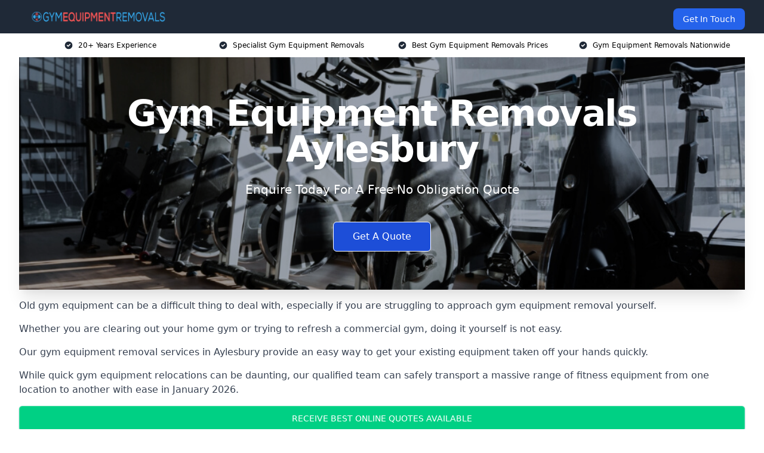

--- FILE ---
content_type: text/html; charset=UTF-8
request_url: https://gymequipmentremovals.uk/near-me/buckinghamshire-aylesbury/
body_size: 20295
content:
<!doctype html>
<html lang="en-GB" >
<head>
    <title>Gym Equipment Removals Aylesbury</title>
<meta name="viewport" content="width=device-width, initial-scale=1.0"> 
<meta name='robots' content='index, follow, max-snippet, max-video-preview, max-image-preview:large' />
<link rel="alternate" title="oEmbed (JSON)" type="application/json+oembed" href="https://gymequipmentremovals.uk/wp-json/oembed/1.0/embed?url=https%3A%2F%2Fgymequipmentremovals.uk%2Fnear-me%2Fservice-in-location%2F" />
<link rel="alternate" title="oEmbed (XML)" type="text/xml+oembed" href="https://gymequipmentremovals.uk/wp-json/oembed/1.0/embed?url=https%3A%2F%2Fgymequipmentremovals.uk%2Fnear-me%2Fservice-in-location%2F&#038;format=xml" />
<style id='wp-img-auto-sizes-contain-inline-css' type='text/css'>
img:is([sizes=auto i],[sizes^="auto," i]){contain-intrinsic-size:3000px 1500px}
/*# sourceURL=wp-img-auto-sizes-contain-inline-css */
</style>
<style id='wp-emoji-styles-inline-css' type='text/css'>

	img.wp-smiley, img.emoji {
		display: inline !important;
		border: none !important;
		box-shadow: none !important;
		height: 1em !important;
		width: 1em !important;
		margin: 0 0.07em !important;
		vertical-align: -0.1em !important;
		background: none !important;
		padding: 0 !important;
	}
/*# sourceURL=wp-emoji-styles-inline-css */
</style>
<style id='wp-block-library-inline-css' type='text/css'>
:root{--wp-block-synced-color:#7a00df;--wp-block-synced-color--rgb:122,0,223;--wp-bound-block-color:var(--wp-block-synced-color);--wp-editor-canvas-background:#ddd;--wp-admin-theme-color:#007cba;--wp-admin-theme-color--rgb:0,124,186;--wp-admin-theme-color-darker-10:#006ba1;--wp-admin-theme-color-darker-10--rgb:0,107,160.5;--wp-admin-theme-color-darker-20:#005a87;--wp-admin-theme-color-darker-20--rgb:0,90,135;--wp-admin-border-width-focus:2px}@media (min-resolution:192dpi){:root{--wp-admin-border-width-focus:1.5px}}.wp-element-button{cursor:pointer}:root .has-very-light-gray-background-color{background-color:#eee}:root .has-very-dark-gray-background-color{background-color:#313131}:root .has-very-light-gray-color{color:#eee}:root .has-very-dark-gray-color{color:#313131}:root .has-vivid-green-cyan-to-vivid-cyan-blue-gradient-background{background:linear-gradient(135deg,#00d084,#0693e3)}:root .has-purple-crush-gradient-background{background:linear-gradient(135deg,#34e2e4,#4721fb 50%,#ab1dfe)}:root .has-hazy-dawn-gradient-background{background:linear-gradient(135deg,#faaca8,#dad0ec)}:root .has-subdued-olive-gradient-background{background:linear-gradient(135deg,#fafae1,#67a671)}:root .has-atomic-cream-gradient-background{background:linear-gradient(135deg,#fdd79a,#004a59)}:root .has-nightshade-gradient-background{background:linear-gradient(135deg,#330968,#31cdcf)}:root .has-midnight-gradient-background{background:linear-gradient(135deg,#020381,#2874fc)}:root{--wp--preset--font-size--normal:16px;--wp--preset--font-size--huge:42px}.has-regular-font-size{font-size:1em}.has-larger-font-size{font-size:2.625em}.has-normal-font-size{font-size:var(--wp--preset--font-size--normal)}.has-huge-font-size{font-size:var(--wp--preset--font-size--huge)}.has-text-align-center{text-align:center}.has-text-align-left{text-align:left}.has-text-align-right{text-align:right}.has-fit-text{white-space:nowrap!important}#end-resizable-editor-section{display:none}.aligncenter{clear:both}.items-justified-left{justify-content:flex-start}.items-justified-center{justify-content:center}.items-justified-right{justify-content:flex-end}.items-justified-space-between{justify-content:space-between}.screen-reader-text{border:0;clip-path:inset(50%);height:1px;margin:-1px;overflow:hidden;padding:0;position:absolute;width:1px;word-wrap:normal!important}.screen-reader-text:focus{background-color:#ddd;clip-path:none;color:#444;display:block;font-size:1em;height:auto;left:5px;line-height:normal;padding:15px 23px 14px;text-decoration:none;top:5px;width:auto;z-index:100000}html :where(.has-border-color){border-style:solid}html :where([style*=border-top-color]){border-top-style:solid}html :where([style*=border-right-color]){border-right-style:solid}html :where([style*=border-bottom-color]){border-bottom-style:solid}html :where([style*=border-left-color]){border-left-style:solid}html :where([style*=border-width]){border-style:solid}html :where([style*=border-top-width]){border-top-style:solid}html :where([style*=border-right-width]){border-right-style:solid}html :where([style*=border-bottom-width]){border-bottom-style:solid}html :where([style*=border-left-width]){border-left-style:solid}html :where(img[class*=wp-image-]){height:auto;max-width:100%}:where(figure){margin:0 0 1em}html :where(.is-position-sticky){--wp-admin--admin-bar--position-offset:var(--wp-admin--admin-bar--height,0px)}@media screen and (max-width:600px){html :where(.is-position-sticky){--wp-admin--admin-bar--position-offset:0px}}

/*# sourceURL=wp-block-library-inline-css */
</style><style id='global-styles-inline-css' type='text/css'>
:root{--wp--preset--aspect-ratio--square: 1;--wp--preset--aspect-ratio--4-3: 4/3;--wp--preset--aspect-ratio--3-4: 3/4;--wp--preset--aspect-ratio--3-2: 3/2;--wp--preset--aspect-ratio--2-3: 2/3;--wp--preset--aspect-ratio--16-9: 16/9;--wp--preset--aspect-ratio--9-16: 9/16;--wp--preset--color--black: #000000;--wp--preset--color--cyan-bluish-gray: #abb8c3;--wp--preset--color--white: #ffffff;--wp--preset--color--pale-pink: #f78da7;--wp--preset--color--vivid-red: #cf2e2e;--wp--preset--color--luminous-vivid-orange: #ff6900;--wp--preset--color--luminous-vivid-amber: #fcb900;--wp--preset--color--light-green-cyan: #7bdcb5;--wp--preset--color--vivid-green-cyan: #00d084;--wp--preset--color--pale-cyan-blue: #8ed1fc;--wp--preset--color--vivid-cyan-blue: #0693e3;--wp--preset--color--vivid-purple: #9b51e0;--wp--preset--gradient--vivid-cyan-blue-to-vivid-purple: linear-gradient(135deg,rgb(6,147,227) 0%,rgb(155,81,224) 100%);--wp--preset--gradient--light-green-cyan-to-vivid-green-cyan: linear-gradient(135deg,rgb(122,220,180) 0%,rgb(0,208,130) 100%);--wp--preset--gradient--luminous-vivid-amber-to-luminous-vivid-orange: linear-gradient(135deg,rgb(252,185,0) 0%,rgb(255,105,0) 100%);--wp--preset--gradient--luminous-vivid-orange-to-vivid-red: linear-gradient(135deg,rgb(255,105,0) 0%,rgb(207,46,46) 100%);--wp--preset--gradient--very-light-gray-to-cyan-bluish-gray: linear-gradient(135deg,rgb(238,238,238) 0%,rgb(169,184,195) 100%);--wp--preset--gradient--cool-to-warm-spectrum: linear-gradient(135deg,rgb(74,234,220) 0%,rgb(151,120,209) 20%,rgb(207,42,186) 40%,rgb(238,44,130) 60%,rgb(251,105,98) 80%,rgb(254,248,76) 100%);--wp--preset--gradient--blush-light-purple: linear-gradient(135deg,rgb(255,206,236) 0%,rgb(152,150,240) 100%);--wp--preset--gradient--blush-bordeaux: linear-gradient(135deg,rgb(254,205,165) 0%,rgb(254,45,45) 50%,rgb(107,0,62) 100%);--wp--preset--gradient--luminous-dusk: linear-gradient(135deg,rgb(255,203,112) 0%,rgb(199,81,192) 50%,rgb(65,88,208) 100%);--wp--preset--gradient--pale-ocean: linear-gradient(135deg,rgb(255,245,203) 0%,rgb(182,227,212) 50%,rgb(51,167,181) 100%);--wp--preset--gradient--electric-grass: linear-gradient(135deg,rgb(202,248,128) 0%,rgb(113,206,126) 100%);--wp--preset--gradient--midnight: linear-gradient(135deg,rgb(2,3,129) 0%,rgb(40,116,252) 100%);--wp--preset--font-size--small: 13px;--wp--preset--font-size--medium: 20px;--wp--preset--font-size--large: 36px;--wp--preset--font-size--x-large: 42px;--wp--preset--spacing--20: 0.44rem;--wp--preset--spacing--30: 0.67rem;--wp--preset--spacing--40: 1rem;--wp--preset--spacing--50: 1.5rem;--wp--preset--spacing--60: 2.25rem;--wp--preset--spacing--70: 3.38rem;--wp--preset--spacing--80: 5.06rem;--wp--preset--shadow--natural: 6px 6px 9px rgba(0, 0, 0, 0.2);--wp--preset--shadow--deep: 12px 12px 50px rgba(0, 0, 0, 0.4);--wp--preset--shadow--sharp: 6px 6px 0px rgba(0, 0, 0, 0.2);--wp--preset--shadow--outlined: 6px 6px 0px -3px rgb(255, 255, 255), 6px 6px rgb(0, 0, 0);--wp--preset--shadow--crisp: 6px 6px 0px rgb(0, 0, 0);}:where(.is-layout-flex){gap: 0.5em;}:where(.is-layout-grid){gap: 0.5em;}body .is-layout-flex{display: flex;}.is-layout-flex{flex-wrap: wrap;align-items: center;}.is-layout-flex > :is(*, div){margin: 0;}body .is-layout-grid{display: grid;}.is-layout-grid > :is(*, div){margin: 0;}:where(.wp-block-columns.is-layout-flex){gap: 2em;}:where(.wp-block-columns.is-layout-grid){gap: 2em;}:where(.wp-block-post-template.is-layout-flex){gap: 1.25em;}:where(.wp-block-post-template.is-layout-grid){gap: 1.25em;}.has-black-color{color: var(--wp--preset--color--black) !important;}.has-cyan-bluish-gray-color{color: var(--wp--preset--color--cyan-bluish-gray) !important;}.has-white-color{color: var(--wp--preset--color--white) !important;}.has-pale-pink-color{color: var(--wp--preset--color--pale-pink) !important;}.has-vivid-red-color{color: var(--wp--preset--color--vivid-red) !important;}.has-luminous-vivid-orange-color{color: var(--wp--preset--color--luminous-vivid-orange) !important;}.has-luminous-vivid-amber-color{color: var(--wp--preset--color--luminous-vivid-amber) !important;}.has-light-green-cyan-color{color: var(--wp--preset--color--light-green-cyan) !important;}.has-vivid-green-cyan-color{color: var(--wp--preset--color--vivid-green-cyan) !important;}.has-pale-cyan-blue-color{color: var(--wp--preset--color--pale-cyan-blue) !important;}.has-vivid-cyan-blue-color{color: var(--wp--preset--color--vivid-cyan-blue) !important;}.has-vivid-purple-color{color: var(--wp--preset--color--vivid-purple) !important;}.has-black-background-color{background-color: var(--wp--preset--color--black) !important;}.has-cyan-bluish-gray-background-color{background-color: var(--wp--preset--color--cyan-bluish-gray) !important;}.has-white-background-color{background-color: var(--wp--preset--color--white) !important;}.has-pale-pink-background-color{background-color: var(--wp--preset--color--pale-pink) !important;}.has-vivid-red-background-color{background-color: var(--wp--preset--color--vivid-red) !important;}.has-luminous-vivid-orange-background-color{background-color: var(--wp--preset--color--luminous-vivid-orange) !important;}.has-luminous-vivid-amber-background-color{background-color: var(--wp--preset--color--luminous-vivid-amber) !important;}.has-light-green-cyan-background-color{background-color: var(--wp--preset--color--light-green-cyan) !important;}.has-vivid-green-cyan-background-color{background-color: var(--wp--preset--color--vivid-green-cyan) !important;}.has-pale-cyan-blue-background-color{background-color: var(--wp--preset--color--pale-cyan-blue) !important;}.has-vivid-cyan-blue-background-color{background-color: var(--wp--preset--color--vivid-cyan-blue) !important;}.has-vivid-purple-background-color{background-color: var(--wp--preset--color--vivid-purple) !important;}.has-black-border-color{border-color: var(--wp--preset--color--black) !important;}.has-cyan-bluish-gray-border-color{border-color: var(--wp--preset--color--cyan-bluish-gray) !important;}.has-white-border-color{border-color: var(--wp--preset--color--white) !important;}.has-pale-pink-border-color{border-color: var(--wp--preset--color--pale-pink) !important;}.has-vivid-red-border-color{border-color: var(--wp--preset--color--vivid-red) !important;}.has-luminous-vivid-orange-border-color{border-color: var(--wp--preset--color--luminous-vivid-orange) !important;}.has-luminous-vivid-amber-border-color{border-color: var(--wp--preset--color--luminous-vivid-amber) !important;}.has-light-green-cyan-border-color{border-color: var(--wp--preset--color--light-green-cyan) !important;}.has-vivid-green-cyan-border-color{border-color: var(--wp--preset--color--vivid-green-cyan) !important;}.has-pale-cyan-blue-border-color{border-color: var(--wp--preset--color--pale-cyan-blue) !important;}.has-vivid-cyan-blue-border-color{border-color: var(--wp--preset--color--vivid-cyan-blue) !important;}.has-vivid-purple-border-color{border-color: var(--wp--preset--color--vivid-purple) !important;}.has-vivid-cyan-blue-to-vivid-purple-gradient-background{background: var(--wp--preset--gradient--vivid-cyan-blue-to-vivid-purple) !important;}.has-light-green-cyan-to-vivid-green-cyan-gradient-background{background: var(--wp--preset--gradient--light-green-cyan-to-vivid-green-cyan) !important;}.has-luminous-vivid-amber-to-luminous-vivid-orange-gradient-background{background: var(--wp--preset--gradient--luminous-vivid-amber-to-luminous-vivid-orange) !important;}.has-luminous-vivid-orange-to-vivid-red-gradient-background{background: var(--wp--preset--gradient--luminous-vivid-orange-to-vivid-red) !important;}.has-very-light-gray-to-cyan-bluish-gray-gradient-background{background: var(--wp--preset--gradient--very-light-gray-to-cyan-bluish-gray) !important;}.has-cool-to-warm-spectrum-gradient-background{background: var(--wp--preset--gradient--cool-to-warm-spectrum) !important;}.has-blush-light-purple-gradient-background{background: var(--wp--preset--gradient--blush-light-purple) !important;}.has-blush-bordeaux-gradient-background{background: var(--wp--preset--gradient--blush-bordeaux) !important;}.has-luminous-dusk-gradient-background{background: var(--wp--preset--gradient--luminous-dusk) !important;}.has-pale-ocean-gradient-background{background: var(--wp--preset--gradient--pale-ocean) !important;}.has-electric-grass-gradient-background{background: var(--wp--preset--gradient--electric-grass) !important;}.has-midnight-gradient-background{background: var(--wp--preset--gradient--midnight) !important;}.has-small-font-size{font-size: var(--wp--preset--font-size--small) !important;}.has-medium-font-size{font-size: var(--wp--preset--font-size--medium) !important;}.has-large-font-size{font-size: var(--wp--preset--font-size--large) !important;}.has-x-large-font-size{font-size: var(--wp--preset--font-size--x-large) !important;}
/*# sourceURL=global-styles-inline-css */
</style>

<style id='classic-theme-styles-inline-css' type='text/css'>
/*! This file is auto-generated */
.wp-block-button__link{color:#fff;background-color:#32373c;border-radius:9999px;box-shadow:none;text-decoration:none;padding:calc(.667em + 2px) calc(1.333em + 2px);font-size:1.125em}.wp-block-file__button{background:#32373c;color:#fff;text-decoration:none}
/*# sourceURL=/wp-includes/css/classic-themes.min.css */
</style>
<link rel='stylesheet' id='tablepress-default-css' href='https://gymequipmentremovals.uk/wp-content/plugins/tablepress/css/build/default.css?ver=3.2.6' type='text/css' media='all' />
<link rel="https://api.w.org/" href="https://gymequipmentremovals.uk/wp-json/" /><link rel="EditURI" type="application/rsd+xml" title="RSD" href="https://gymequipmentremovals.uk/xmlrpc.php?rsd" />
<meta name="generator" content="WordPress 6.9" />
<link rel="canonical" href="https://gymequipmentremovals.uk/near-me/buckinghamshire-aylesbury/" /><meta name="description" content="Professional gym equipment removals and relocation services in Aylesbury HP20 1 for fitness centres and home setups including careful moving of heavy fitness equipment." /><meta name="keywords" content="gym equipment, gym equipment removals, gym equipment removal, gym equipment removal company, gym removals, gym equipment removals uk" /><meta name="geo.placename" content="Aylesbury" /><meta name="geo.position" content="51.81711; -0.81066" /><meta name="geo.county" content="Buckinghamshire" /><meta name="geo.postcode" content="HP20 1" /><meta name="geo.region" content="South East" /><meta name="geo.country" content="buckinghamshire" /><meta property="business:contact_data:locality" content="Buckinghamshire" /><meta property="business:contact_data:zip" content="HP20 1" /><meta property="place:location:latitude" content="51.81711" /><meta property="place:location:longitude" content="-0.81066" /><meta property="business:contact_data:country_name" content="buckinghamshire" /><meta property="og:url" content="https://gymequipmentremovals.uk/near-me/buckinghamshire-aylesbury/" /><meta property="og:title" content="Gym Equipment Removals in Aylesbury HP20 1 by Experts in Safe Moving" /><meta property="og:description" content="We are Gym Equipment Removals. We offer our services in Aylesbury and the following Buckinghamshire, Tring, Thame, Leighton Buzzard, Berkhamsted" /><meta property="og:type" content="business.business" /><meta name="twitter:card" content="summary_large_image" /><meta name="twitter:site" content="Gym Equipment Removals" /><meta name="twitter:creator" content="Gym Equipment Removals" /><meta name="twitter:title" content="Gym Equipment Removals in Aylesbury HP20 1 by Experts in Safe Moving" /><meta name="twitter:description" content="We are Gym Equipment Removals. We offer our services in Aylesbury and the following Buckinghamshire, Tring, Thame, Leighton Buzzard, Berkhamsted" />
        <script type="application/ld+json"> [{"address":{"@type":"PostalAddress","addressLocality":"Aylesbury","addressRegion":"Buckinghamshire","postalCode":"HP20 1","addressCountry":"UK"},"@context":"http://schema.org","@type":"LocalBusiness","name":"Gym Equipment Removals","image":"https://gymequipmentremovals.uk/wp-content/uploads/gym-equipment-removals-banner.jpg","priceRange":"£280-£300","description":"Gym Equipment Removals in Aylesbury is a specialised company dedicated to the removal, relocation, and disposal of gym equipment. Serving both commercial gyms and private fitness enthusiasts, they handle a wide array of equipment, including treadmills, ellipticals, weight machines, and free weights. Their services are tailored to ensure the safe and efficient handling of heavy and delicate fitness apparatus. Key offerings include dismantling, transport, and reassembly, utilizing professional-grade tools and vehicles to manage bulk and weight effectively. They also focus on eco-friendly disposal and recycling of outdated or irreparable equipment, adhering to environmental standards. Gym Equipment Removals is a go-to provider for fitness facility transitions, renovations, or equipment updates.","logo":"https://gymequipmentremovals.uk/wp-content/uploads/gym-equipment-removals.png","url":"https://gymequipmentremovals.uk/near-me/buckinghamshire-Aylesbury/","Geo":{"@type":"GeoCoordinates","latitude":"51.81711","longitude":"-0.81066"},"alternateName":"Gym Equipment Removals Aylesbury","areaServed":["Buckinghamshire","Tring","Thame","Leighton Buzzard","Berkhamsted","Chesham","Amersham","Dunstable","High Wycombe","Buckingham"],"currenciesAccepted":"GBP","openingHours":"Mon-Fri 9am-5pm","legalName":"Gym Equipment Removals in Aylesbury","makesOffer":{"@type":"Offer","itemOffered":["Gym Equipment Removals","Fitness Equipment Storage","Gym Equipment Relocations","Fitness Equipment Sale"]},"additionalType":["https://en.wikipedia.org/wiki/Aylesbury","https://en.wikipedia.org/wiki/Exercise_equipment"],"email":"info@gymequipmentremovals.uk","brand":{"@type":"Brand","name":"Gym Equipment Removals"},"award":["Best Gym Equipment Removal Company Buckinghamshire 2026","Top Rated Fitness Equipment Storage Providers Aylesbury"]}]</script> <link rel="icon" href="https://gymequipmentremovals.uk/wp-content/uploads/gym-equipment-removals-icon-150x150.png" sizes="32x32" />
<link rel="icon" href="https://gymequipmentremovals.uk/wp-content/uploads/gym-equipment-removals-icon-300x300.png" sizes="192x192" />
<link rel="apple-touch-icon" href="https://gymequipmentremovals.uk/wp-content/uploads/gym-equipment-removals-icon-300x300.png" />
<meta name="msapplication-TileImage" content="https://gymequipmentremovals.uk/wp-content/uploads/gym-equipment-removals-icon-300x300.png" />
<link href="https://unpkg.com/tailwindcss@^2/dist/tailwind.min.css" rel="stylesheet">
<script src="https://cdnjs.cloudflare.com/ajax/libs/alpinejs/2.7.3/alpine.js" id="alpine"></script>
<link href="/wp-content/themes/dash-theme/style.css" rel="stylesheet">
<script src="/wp-content/themes/dash-theme/script.js" id="custom-script"></script>
</head>


<div class="w-full text-white bg-gray-800 sticky top-0 z-10">
  <div x-data="{ open: false }" class="flex flex-col max-w-screen-xl px-4 mx-auto md:items-center md:justify-between md:flex-row md:px-6 lg:px-8">
    <div class="p-4 flex flex-row items-center justify-between">
      <a href="/" class="text-lg tracking-widest text-gray-900 uppercase rounded-lg focus:outline-none focus:shadow-outline"><img class="h-6 w-auto" height="217" width="24" src="https://gymequipmentremovals.uk/wp-content/uploads/gym-equipment-removals.png"></a>
      <button class="md:hidden rounded-lg focus:outline-none focus:shadow-outline" @click="open = !open">
        <svg fill="currentColor" viewBox="0 0 20 20" class="w-6 h-6">
          <path x-show="!open" fill-rule="evenodd" d="M3 5a1 1 0 011-1h12a1 1 0 110 2H4a1 1 0 01-1-1zM3 10a1 1 0 011-1h12a1 1 0 110 2H4a1 1 0 01-1-1zM9 15a1 1 0 011-1h6a1 1 0 110 2h-6a1 1 0 01-1-1z" clip-rule="evenodd"></path>
          <path x-show="open" fill-rule="evenodd" d="M4.293 4.293a1 1 0 011.414 0L10 8.586l4.293-4.293a1 1 0 111.414 1.414L11.414 10l4.293 4.293a1 1 0 01-1.414 1.414L10 11.414l-4.293 4.293a1 1 0 01-1.414-1.414L8.586 10 4.293 5.707a1 1 0 010-1.414z" clip-rule="evenodd" style="display: none;"></path>
        </svg>
      </button>
    </div>



  <nav :class="{'flex': open, 'hidden': !open}" class="flex-col flex-grow pb-4 md:pb-0 hidden md:flex md:justify-end md:flex-row">
              <a href="#contact" class="px-4 py-2 mt-2 bg-blue-600 text-white text-sm rounded-lg md:ml-4 hover:bg-blue-700" href="/contact-us/">Get In Touch</a>   
  </nav>





  </div>
</div>
  <div class="bg-white">
  <div class="max-w-7xl mx-auto py-3 px-2 sm:px-6 lg:px-8">
    <div class="grid grid-cols-2 lg:grid-cols-4 text-xs">
    	  <div class='col-span-1 flex justify-center'>
      <svg xmlns="http://www.w3.org/2000/svg" viewBox="0 0 20 20" fill="currentColor" class="mr-2 h-4 w-4 text-gray-800">
      <path fill-rule="evenodd" d="M10 18a8 8 0 100-16 8 8 0 000 16zm3.707-9.293a1 1 0 00-1.414-1.414L9 10.586 7.707 9.293a1 1 0 00-1.414 1.414l2 2a1 1 0 001.414 0l4-4z" clip-rule="evenodd"></path>
      </svg>
        <p>20+ Years Experience</p>
      </div>
		  <div class='col-span-1 flex justify-center'>
      <svg xmlns="http://www.w3.org/2000/svg" viewBox="0 0 20 20" fill="currentColor" class="mr-2 h-4 w-4 text-gray-800">
      <path fill-rule="evenodd" d="M10 18a8 8 0 100-16 8 8 0 000 16zm3.707-9.293a1 1 0 00-1.414-1.414L9 10.586 7.707 9.293a1 1 0 00-1.414 1.414l2 2a1 1 0 001.414 0l4-4z" clip-rule="evenodd"></path>
      </svg>
        <p>Specialist Gym Equipment Removals</p>
      </div>
		  <div class='col-span-1 justify-center hidden md:flex'>
      <svg xmlns="http://www.w3.org/2000/svg" viewBox="0 0 20 20" fill="currentColor" class="mr-2 h-4 w-4 text-gray-800">
      <path fill-rule="evenodd" d="M10 18a8 8 0 100-16 8 8 0 000 16zm3.707-9.293a1 1 0 00-1.414-1.414L9 10.586 7.707 9.293a1 1 0 00-1.414 1.414l2 2a1 1 0 001.414 0l4-4z" clip-rule="evenodd"></path>
      </svg>
        <p>Best Gym Equipment Removals Prices</p>
      </div>
		  <div class='col-span-1 justify-center hidden md:flex'>
      <svg xmlns="http://www.w3.org/2000/svg" viewBox="0 0 20 20" fill="currentColor" class="mr-2 h-4 w-4 text-gray-800">
      <path fill-rule="evenodd" d="M10 18a8 8 0 100-16 8 8 0 000 16zm3.707-9.293a1 1 0 00-1.414-1.414L9 10.586 7.707 9.293a1 1 0 00-1.414 1.414l2 2a1 1 0 001.414 0l4-4z" clip-rule="evenodd"></path>
      </svg>
        <p>Gym Equipment Removals Nationwide</p>
      </div>
		    </div>
  </div>
</div>



<!--hero Section-->
<div class="relative">
   <div class="max-w-7xl mx-auto sm:px-6 lg:px-8">
      <div class="relative shadow-xl sm:overflow-hidden">
         <div class="absolute inset-0">
			             <img class="h-full w-full object-cover" src="https://gymequipmentremovals.uk/wp-content/uploads/gym-equipment-removals-banner.jpg">
            <div class="absolute inset-0 bg-gray-400 mix-blend-multiply"></div>
         </div>
         <div class="relative px-4 py-16 sm:px-6 sm:py-24 lg:py-16 lg:px-8">
            <h1 class="text-center text-4xl font-extrabold tracking-tight sm:text-5xl lg:text-6xl">
               <span class="block text-white">Gym Equipment Removals Aylesbury</span>
            </h1>
            <p class="mt-6 max-w-lg mx-auto text-center text-xl text-white sm:max-w-3xl">
               Enquire Today For A Free No Obligation Quote
            </p>
            <div class="mt-10 max-w-sm mx-auto sm:max-w-none sm:flex sm:justify-center">
                  <a href="#contact" class="border-white flex items-center justify-center px-4 py-3 border border-transparent text-base font-medium rounded-md shadow-sm text-white bg-blue-700 hover:bg-opacity-70 sm:px-8">
                  Get A Quote
                  </a>
            </div>
         </div>
      </div>
   </div>
</div>

<!--content -->
<div class="mbc max-w-7xl mx-auto px-8 mt-2 text-gray-700 mx-auto">
<p>Old gym equipment can be a difficult thing to deal with, especially if you are struggling to approach gym equipment removal yourself.</p>
<p>Whether you are clearing out your home gym or trying to refresh a commercial gym, doing it yourself is not easy.</p>
<p>Our gym equipment removal services in Aylesbury provide an easy way to get your existing equipment taken off your hands quickly.</p>
<p>While quick gym equipment relocations can be daunting, our qualified team can safely transport a massive range of fitness equipment from one location to another with ease in January 2026.</p>
<div class="blk-cta"><a class="blk-cta__lnk green " href="#contact">Receive Best Online Quotes Available</a></div>
<h2>Who Are Gym Equipment Removals?</h2>
<p>We are Aylesbury-based specialist gym equipment removal experts with a solid understanding of how a removal service should work, focusing on carrying out reliable gym removals with the utmost care.</p>
<p>Our expert team have worked with countless past clients, from commercial gyms to residential homes, and understands how to remove exercise gear effectively.</p>
<p>We carry out every one of our gym removals in a way that matches the client&#8217;s needs, no matter the specifics.</p>
<h2>Why Choose Gym Equipment Removals?</h2>
<p>As experts in gym equipment removal in Aylesbury, we offer some of the best bespoke gym moving services available in October 2023.</p>
<p>We focus on quality first and foremost, with our qualified team doing their best in every fitness equipment removal we take part in.</p>
<h4>Our Clients</h4>
<p>Our team always work under the specific requirements of our clients to ensure that their gym machines are in safe hands throughout the entire process.</p>
<p>We can work with clients of any scale, providing effective equipment handling at an affordable price.</p>
<p>Our team adapt our services to suit each client, ensuring that every one of our gym removals goes exactly as planned.</p>
<p>Beyond that, we guarantee the best service possible with each client we take on, whether they are emptying their house or refurbishing an entire commercial business in Aylesbury.</p>
<h3>Over 10 Years Experience in Gym Equipment Removals</h3>
<p>With over 10 years in the field of gym equipment removals in Aylesbury, we understand how to handle gym equipment in a safe way.</p>
<p>Not only can we safely transport gym equipment, but we have the connections and skills to arrange collections consistently.</p>
<h4>Our Connections and Experience</h4>
<p>Our links to other businesses in the gym equipment industry make it easy to elevate our gym equipment removal service to a higher standard of quality, no matter the exact service you need.</p>
<p>From moving home to demolishing an entire premises, we have been able to provide gym equipment removal services across a range of different situations for two decades straight.</p>
<p>This mixture of experience has also allowed us to focus on getting each project in Aylesbury right, whether that is taking good care of home gym equipment or finding efficient ways to take down a whole gym installation.</p>
<h2>Gym Equipment Removals Near Me</h2>
<p>Our team are fully trained to collect and store a range of gym equipment options, including:</p>
<ul>
<li aria-level="1">Weight machines</li>
<li aria-level="1">Treadmills</li>
<li aria-level="1">Steppers</li>
<li aria-level="1">Rowers</li>
<li aria-level="1">Power racks</li>
<li aria-level="1">Kettlebells</li>
<li aria-level="1">Free weights</li>
<li aria-level="1">Fixed barbells</li>
<li aria-level="1">Exercise bikes</li>
<li aria-level="1">Elliptical trainers</li>
<li aria-level="1">Dumbbells</li>
<li aria-level="1">Cross trainers</li>
<li aria-level="1">Cardio machines</li>
</ul>
<p>And many, many more.</p>
<h3>Our Removals</h3>
<p>Our gym equipment relocations are meant to be versatile, allowing us to move any amount of fitness equipment wherever it needs to go.</p>
<h3>Our Team</h3>
<p>Our team are well-trained and understands how to adapt to different types of gym equipment in Aylesbury, from the weight of different machines to handling larger items that may require more effort to transport.</p>
<div class="blk-cta"><a class="blk-cta__lnk red " href="#contact">Get In Touch Today</a></div>
<h2>Gym Equipment Repairs</h2>
<p>If gym equipment is beyond saving, then having it removed from your property frees up space.</p>
<p>This can be important for any home gym equipment that would otherwise go to waste or simply is not being used.</p>
<p>Our gym equipment removal options allow both a home gym and a commercial gym to remove anything they do not immediately need.</p>
<p>Each of our many customers has walked away satisfied at the speed of our removal options, regardless of what they want to happen to the gym equipment at the other end of the process.</p>
<h2>Gym Equipment Services</h2>
<p>We can offer a range of gym equipment management services in Aylesbury, including:</p>
<h3>Gym Equipment Removals</h3>
<p>If you simply want fitness equipment removed quickly, we can get the job done in Aylesbury.</p>
<p>Our experts are trained to handle a range of equipment and can help you empty your gym space reliably, no matter the situation.</p>
<h3>Fitness Equipment Storage</h3>
<p>If you are moving to a new premises and need storage before gym relocation, we can find an option that suits you.</p>
<p>This can be important if you want to move everything to a new location but need time to prepare.</p>
<h3>Gym Equipment Relocations</h3>
<p>Gym relocation can be difficult, but our experts in Aylesbury can help you get your fitness equipment to new premises safely.</p>
<p>We use fully insured methods alongside protective measures like bubble wrap to keep your equipment in perfect condition.</p>
<h3>Fitness Equipment Sale</h3>
<p>We can also arrange for equipment to be sold if it is no longer needed, such as passing it on to commercial gyms.</p>
<p>Our removal service can be used as an alternative option to selling the equipment yourself, making things significantly easier for gyms that are closing down or need to get rid of old equipment.</p>
<h2>Gym Equipment Removals Cost in Aylesbury</h2>
<p>The cost of our gym equipment removal services in Aylesbury depends heavily on what you need and when.</p>
<p>Our team are fully trained to carry out a wide range of gym equipment removals, but some tasks take a lot longer to complete.</p>
<h3>Our Prices</h3>
<p>Our prices vary based on exactly what you want from us.</p>
<p>However, we always try our best to keep costs low with every home or commercial gym equipment removal service we perform.</p>
<p>Our team in Aylesbury are more than happy to discuss pricing before anything begins, breaking down the reasons behind specific costs.</p>
<p>Some factors that might influence the cost of gym equipment removal include:</p>
<h3>Scale</h3>
<p>The more gym equipment we need to transport, the more the process costs.</p>
<p>This is because it costs more for each trip we have to make to a new location, especially with large amounts of equipment in Aylesbury.</p>
<p>We do our best to keep costs low by taking as much equipment as possible with each removal.</p>
<p>However, there may be cases where we simply need to take more than one trip.</p>
<p>In these situations, we do our best to remain efficient and observe standard safety protocols while still giving you the best deal possible.</p>
<h3>Specific Requirements</h3>
<p>If a job in Aylesbury requires specific measures to be taken, we may need to bump up our prices.</p>
<p>For example, if we need to take better care of certain equipment, our prices might rise.</p>
<p>This is mostly due to new equipment often requiring extra steps to ensure minimal damage.</p>
<p>Again, we try to keep costs low and charge as little as possible, even when working with brand-new equipment.</p>
<h3>Distance</h3>
<p>We serve customers across the whole of the UK, but each job is different.</p>
<p>A commercial gym in one part of the UK may be significantly closer to a house in another county.</p>
<p>We guarantee support for anybody within the UK, but having to travel further through the UK can mean higher costs.</p>
<p>This can also be a factor if your premises are far outside of major UK roads and require a more complex route to reach.</p>
<div class="blk-cta"><a class="blk-cta__lnk red " href="#contact">Receive Top Online Quotes Here</a></div>
<h2>Gym Equipment Removals Benefits</h2>
<p>While our gym equipment removals in Aylesbury might sound simple at first, it comes with a range of core benefits.</p>
<p>Other fitness equipment removal companies exist, but we try our best to offer the best services possible.</p>
<p>Our gym equipment removal service provides advantages such as:</p>
<h3>Proper Care and Attention</h3>
<p>Our team in Aylesbury are fully trained to handle all kinds of gym equipment safely.</p>
<p>We work hard to avoid damaging anything during transport, no matter the risk.</p>
<p>This ensures that you do not end up with non-working equipment upon delivery.</p>
<p>We also make sure to plan safe routes to new premises, and our team are fully insured for any accidents.</p>
<h3>Easy Collections</h3>
<p>We try to make collections easy despite them being a large part of our job.</p>
<p>Regardless of where in Aylesbury your premises are, we can find a way to plan a removal there.</p>
<p>From travel details to proper route planning, we can make sure to use efficient paths that do not put your gym equipment at unnecessary risk of damage.</p>
<p>Even with non-working equipment, we are careful to avoid taking risky shortcuts or delaying our collections, just in case.</p>
<h3>Full Contact</h3>
<p>We remain in contact with our clients throughout the entire process, keeping them updated on the other end of our services.</p>
<p>Whether we are travelling to home gyms or a major commercial gym in the Aylesbury area, we know that our clients want news on how our services are going.</p>
<p>Our team keep in touch with every client, updating them regularly.</p>
<p>This not only means telling them the location of our vehicles if needed but also accurate time estimates.</p>
<h3>Clarity</h3>
<p>Whether it is finding a way to a new location or going over safety measures, we try to keep clients in the loop.</p>
<p>Each service we offer is meant to be clear and reliable, and we work hard to keep clients informed.</p>
<p>This can include checking with clients in Aylesbury to make sure that new site directions or collection information is accurate.</p>
<h3>Variety</h3>
<p>We can accept a wide variety of gym equipment and other fitness equipment.</p>
<p>We also work with a range of sites, from commercial gyms to home gyms.</p>
<p>Our fitness equipment removal service is versatile enough to accept almost any job, no matter the premises involved.</p>
<h3>Location</h3>
<p>We can work with clients from any location in the UK, not just Aylesbury.</p>
<p>Whether you are in Milton Keynes and North London or somewhere completely outside of the greater London area, our team can assist you.</p>
<h3>Flexibility</h3>
<p>We focus on a range of gym equipment removal services and can adapt them as needed.</p>
<p>Whether it is full gym relocation, moving home or just putting treadmills into storage, we can assist.</p>
<p>Our gym equipment removal services in Aylesbury are ideal for helping you relocate your gym equipment, regardless of the context and your specific needs.</p>
<h2>Treadmills We Remove</h2>

<table id="tablepress-41" class="tablepress tablepress-id-41">
<thead>
<tr class="row-1">
	<th class="column-1">Model</th>
</tr>
</thead>
<tbody class="row-striping row-hover">
<tr class="row-2">
	<td class="column-1">NordicTrack Commercial 1750 Treadmill</td>
</tr>
<tr class="row-3">
	<td class="column-1">NordicTrack Commercial 2450 Treadmill</td>
</tr>
<tr class="row-4">
	<td class="column-1">NordicTrack Commercial 2950 Treadmill</td>
</tr>
<tr class="row-5">
	<td class="column-1">NordicTrack T Series Treadmills (T 6.5 S, T 8.5 S, T 9.5 S)</td>
</tr>
<tr class="row-6">
	<td class="column-1">NordicTrack Commercial X22i Incline Trainer Treadmill</td>
</tr>
<tr class="row-7">
	<td class="column-1">NordicTrack Commercial X32i Incline Trainer Treadmill</td>
</tr>
<tr class="row-8">
	<td class="column-1">NordicTrack C 700 Treadmill</td>
</tr>
<tr class="row-9">
	<td class="column-1">NordicTrack C 990 Treadmill</td>
</tr>
<tr class="row-10">
	<td class="column-1">NordicTrack T 6.5 Si Treadmill</td>
</tr>
<tr class="row-11">
	<td class="column-1">NordicTrack T 7.5 S Treadmill</td>
</tr>
<tr class="row-12">
	<td class="column-1">NordicTrack T 8.5 S Treadmill</td>
</tr>
<tr class="row-13">
	<td class="column-1">NordicTrack T 9.5 S Treadmill</td>
</tr>
<tr class="row-14">
	<td class="column-1">NordicTrack C 1650 Treadmill</td>
</tr>
<tr class="row-15">
	<td class="column-1">ProForm SMART Pro 2000 Treadmill</td>
</tr>
<tr class="row-16">
	<td class="column-1">ProForm SMART Pro 5000 Treadmill</td>
</tr>
<tr class="row-17">
	<td class="column-1">ProForm SMART Pro 9000 Treadmill</td>
</tr>
<tr class="row-18">
	<td class="column-1">ProForm Performance 400i Treadmill</td>
</tr>
<tr class="row-19">
	<td class="column-1">ProForm Performance 600i Treadmill</td>
</tr>
<tr class="row-20">
	<td class="column-1">ProForm Performance 800i Treadmill</td>
</tr>
<tr class="row-21">
	<td class="column-1">ProForm Carbon T7 Treadmill</td>
</tr>
<tr class="row-22">
	<td class="column-1">ProForm Carbon T10 Treadmill</td>
</tr>
<tr class="row-23">
	<td class="column-1">ProForm SMART Performance 600i Treadmill</td>
</tr>
<tr class="row-24">
	<td class="column-1">ProForm SMART Performance 800i Treadmill</td>
</tr>
<tr class="row-25">
	<td class="column-1">ProForm SMART Performance 995i Treadmill</td>
</tr>
<tr class="row-26">
	<td class="column-1">ProForm Power 995i Treadmill</td>
</tr>
<tr class="row-27">
	<td class="column-1">ProForm 705 CST Treadmill</td>
</tr>
<tr class="row-28">
	<td class="column-1">ProForm 905 CST Treadmill</td>
</tr>
<tr class="row-29">
	<td class="column-1">ProForm SMART Power 1295i Treadmill</td>
</tr>
<tr class="row-30">
	<td class="column-1">Sole F63 Treadmill</td>
</tr>
<tr class="row-31">
	<td class="column-1">Sole F65 Treadmill</td>
</tr>
<tr class="row-32">
	<td class="column-1">Sole F80 Treadmill</td>
</tr>
<tr class="row-33">
	<td class="column-1">Sole F85 Treadmill</td>
</tr>
<tr class="row-34">
	<td class="column-1">Sole S77 Treadmill</td>
</tr>
<tr class="row-35">
	<td class="column-1">Sole TT8 Treadmill</td>
</tr>
<tr class="row-36">
	<td class="column-1">Sole F35 Treadmill</td>
</tr>
<tr class="row-37">
	<td class="column-1">Sole F55 Treadmill</td>
</tr>
<tr class="row-38">
	<td class="column-1">Sole TT9 Treadmill</td>
</tr>
<tr class="row-39">
	<td class="column-1">Sole F65S Treadmill</td>
</tr>
<tr class="row-40">
	<td class="column-1">Sole F85S Treadmill</td>
</tr>
<tr class="row-41">
	<td class="column-1">Sole TT9 Light Commercial Treadmill</td>
</tr>
<tr class="row-42">
	<td class="column-1">Sole S77-2013 Treadmill</td>
</tr>
<tr class="row-43">
	<td class="column-1">Life Fitness F1 Smart Treadmill</td>
</tr>
<tr class="row-44">
	<td class="column-1">Life Fitness F3 Folding Treadmill</td>
</tr>
<tr class="row-45">
	<td class="column-1">Life Fitness T3 Treadmill</td>
</tr>
<tr class="row-46">
	<td class="column-1">Life Fitness T5 Treadmill</td>
</tr>
<tr class="row-47">
	<td class="column-1">Life Fitness Club Series+ Treadmill</td>
</tr>
<tr class="row-48">
	<td class="column-1">Life Fitness Platinum Club Series+ Treadmill</td>
</tr>
<tr class="row-49">
	<td class="column-1">Life Fitness Platinum Club Series+ SE Treadmill</td>
</tr>
<tr class="row-50">
	<td class="column-1">Life Fitness Platinum Club Series+ Treadmill with Discover SE3 HD Console</td>
</tr>
<tr class="row-51">
	<td class="column-1">Life Fitness Platinum Club Series+ Treadmill with Discover SI Tablet Console</td>
</tr>
<tr class="row-52">
	<td class="column-1">Life Fitness Platinum Club Series+ Treadmill with Discover SE Tablet Console</td>
</tr>
<tr class="row-53">
	<td class="column-1">Life Fitness Platinum Club Series+ Treadmill with Discover SE3 HD Console</td>
</tr>
<tr class="row-54">
	<td class="column-1">Life Fitness Platinum Club Series+ Treadmill with Discover SI Tablet Console</td>
</tr>
<tr class="row-55">
	<td class="column-1">Life Fitness Treadmill Desk</td>
</tr>
<tr class="row-56">
	<td class="column-1">Precor TRM 211 Energy Series Treadmill</td>
</tr>
<tr class="row-57">
	<td class="column-1">Precor TRM 223 Energy Series Treadmill</td>
</tr>
<tr class="row-58">
	<td class="column-1">Precor TRM 243 Energy Series Treadmill</td>
</tr>
<tr class="row-59">
	<td class="column-1">Precor TRM 425 Precision Series Treadmill</td>
</tr>
<tr class="row-60">
	<td class="column-1">Precor TRM 445 Precision Series Treadmill</td>
</tr>
<tr class="row-61">
	<td class="column-1">Precor TRM 631 Precision Series Treadmill</td>
</tr>
<tr class="row-62">
	<td class="column-1">Precor TRM 661 Precision Series Treadmill</td>
</tr>
<tr class="row-63">
	<td class="column-1">Precor TRM 731 Precision Series Treadmill</td>
</tr>
<tr class="row-64">
	<td class="column-1">Precor TRM 761 Precision Series Treadmill</td>
</tr>
<tr class="row-65">
	<td class="column-1">Horizon Fitness T101 Treadmill</td>
</tr>
<tr class="row-66">
	<td class="column-1">Horizon Fitness 7.0 AT Treadmill</td>
</tr>
<tr class="row-67">
	<td class="column-1">Horizon Fitness 7.4 AT Treadmill</td>
</tr>
<tr class="row-68">
	<td class="column-1">Horizon Fitness Adventure 3 Treadmill</td>
</tr>
<tr class="row-69">
	<td class="column-1">Horizon Fitness Adventure 5 Treadmill</td>
</tr>
<tr class="row-70">
	<td class="column-1">Horizon Fitness Elite T5 Treadmill</td>
</tr>
<tr class="row-71">
	<td class="column-1">Horizon Fitness Elite T7 Treadmill</td>
</tr>
<tr class="row-72">
	<td class="column-1">Horizon Fitness 7.8 AT Treadmill</td>
</tr>
<tr class="row-73">
	<td class="column-1">Horizon Fitness 7.8 AT Studio Treadmill</td>
</tr>
<tr class="row-74">
	<td class="column-1">Bowflex BXT116 Treadmill</td>
</tr>
<tr class="row-75">
	<td class="column-1">Bowflex BXT216 Treadmill</td>
</tr>
<tr class="row-76">
	<td class="column-1">Bowflex BXT226 Treadmill</td>
</tr>
<tr class="row-77">
	<td class="column-1">Bowflex BXT326 Treadmill</td>
</tr>
<tr class="row-78">
	<td class="column-1">Bowflex BXT426 Treadmill</td>
</tr>
<tr class="row-79">
	<td class="column-1">Bowflex BXT526 Treadmill</td>
</tr>
<tr class="row-80">
	<td class="column-1">Bowflex TreadClimber TC100</td>
</tr>
<tr class="row-81">
	<td class="column-1">Bowflex TreadClimber TC200</td>
</tr>
<tr class="row-82">
	<td class="column-1">Technogym MyRun Treadmill</td>
</tr>
<tr class="row-83">
	<td class="column-1">Technogym Skillmill Connect Treadmill</td>
</tr>
<tr class="row-84">
	<td class="column-1">Technogym Run Personal Treadmill</td>
</tr>
<tr class="row-85">
	<td class="column-1">Technogym Excite+ Run Now 700 Treadmill</td>
</tr>
<tr class="row-86">
	<td class="column-1">Technogym Excite+ Run Now 500 Treadmill</td>
</tr>
<tr class="row-87">
	<td class="column-1">Technogym Skillrun Treadmill</td>
</tr>
<tr class="row-88">
	<td class="column-1">Technogym ARTIS Run Treadmill</td>
</tr>
<tr class="row-89">
	<td class="column-1">Technogym Run Forma Treadmill</td>
</tr>
<tr class="row-90">
	<td class="column-1">Technogym Unity Self Virtual Reality Treadmill</td>
</tr>
<tr class="row-91">
	<td class="column-1">Schwinn 810 Treadmill</td>
</tr>
<tr class="row-92">
	<td class="column-1">Schwinn 830 Treadmill</td>
</tr>
<tr class="row-93">
	<td class="column-1">Schwinn 870 Treadmill</td>
</tr>
<tr class="row-94">
	<td class="column-1">Schwinn 830i Treadmill</td>
</tr>
<tr class="row-95">
	<td class="column-1">Schwinn 870i Treadmill</td>
</tr>
<tr class="row-96">
	<td class="column-1">Schwinn 810i Treadmill</td>
</tr>
<tr class="row-97">
	<td class="column-1">Matrix Fitness TF30 Treadmill</td>
</tr>
<tr class="row-98">
	<td class="column-1">Matrix Fitness TF50 Treadmill</td>
</tr>
<tr class="row-99">
	<td class="column-1">Matrix Fitness T50 Treadmill</td>
</tr>
<tr class="row-100">
	<td class="column-1">Matrix Fitness TF50 XIR Treadmill</td>
</tr>
<tr class="row-101">
	<td class="column-1">Matrix Fitness T50 XIR Treadmill</td>
</tr>
<tr class="row-102">
	<td class="column-1">Matrix Fitness T70 Treadmill</td>
</tr>
<tr class="row-103">
	<td class="column-1">Matrix Fitness T70 XER Treadmill</td>
</tr>
<tr class="row-104">
	<td class="column-1">Matrix Fitness T70 XIR Treadmill</td>
</tr>
<tr class="row-105">
	<td class="column-1">Matrix Fitness T75 Treadmill</td>
</tr>
<tr class="row-106">
	<td class="column-1">Matrix Fitness T75 XER Treadmill</td>
</tr>
<tr class="row-107">
	<td class="column-1">Matrix Fitness T75 XIR Treadmill</td>
</tr>
<tr class="row-108">
	<td class="column-1">Woodway 4Front</td>
</tr>
<tr class="row-109">
	<td class="column-1">Woodway Curve</td>
</tr>
<tr class="row-110">
	<td class="column-1">Woodway Desmo</td>
</tr>
<tr class="row-111">
	<td class="column-1">Woodway Mercury</td>
</tr>
<tr class="row-112">
	<td class="column-1">Woodway EcoMill</td>
</tr>
<tr class="row-113">
	<td class="column-1">Woodway Path</td>
</tr>
<tr class="row-114">
	<td class="column-1">Nautilus T618 Treadmill</td>
</tr>
<tr class="row-115">
	<td class="column-1">Nautilus T616 Treadmill</td>
</tr>
<tr class="row-116">
	<td class="column-1">Nautilus T614 Treadmill</td>
</tr>
<tr class="row-117">
	<td class="column-1">Nautilus T616 Treadmill</td>
</tr>
<tr class="row-118">
	<td class="column-1">Nautilus T618 Treadmill</td>
</tr>
<tr class="row-119">
	<td class="column-1">Nautilus T624 Treadmill</td>
</tr>
<tr class="row-120">
	<td class="column-1">Nautilus T626 Treadmill</td>
</tr>
<tr class="row-121">
	<td class="column-1">Nautilus T628 Treadmill</td>
</tr>
<tr class="row-122">
	<td class="column-1">Landice L7 Cardio Trainer</td>
</tr>
<tr class="row-123">
	<td class="column-1">Landice L8 Cardio Trainer</td>
</tr>
<tr class="row-124">
	<td class="column-1">Landice L9 Club Pro Sports Trainer</td>
</tr>
<tr class="row-125">
	<td class="column-1">Landice L10 Club Cardio Trainer</td>
</tr>
<tr class="row-126">
	<td class="column-1">Octane Fitness XR6000 Recumbent Elliptical</td>
</tr>
<tr class="row-127">
	<td class="column-1">Octane Fitness AirdyneX Bike</td>
</tr>
<tr class="row-128">
	<td class="column-1">Octane Fitness XT4700 Elliptical</td>
</tr>
<tr class="row-129">
	<td class="column-1">True Fitness Performance 100 Treadmill</td>
</tr>
<tr class="row-130">
	<td class="column-1">True Fitness PS300 Treadmill</td>
</tr>
<tr class="row-131">
	<td class="column-1">True Fitness M30 Treadmill</td>
</tr>
<tr class="row-132">
	<td class="column-1">Cybex 625AT Arc Trainer</td>
</tr>
<tr class="row-133">
	<td class="column-1">Cybex 625R Recumbent Bike</td>
</tr>
<tr class="row-134">
	<td class="column-1">Cybex V Series Treadmill</td>
</tr>
<tr class="row-135">
	<td class="column-1">StairMaster FreeClimber 8 Series</td>
</tr>
<tr class="row-136">
	<td class="column-1">StairMaster HIITMill Commercial Treadmill</td>
</tr>
<tr class="row-137">
	<td class="column-1">StairMaster Gauntlet Series</td>
</tr>
<tr class="row-138">
	<td class="column-1">LifeSpan TR800-DT3 Under Desk Treadmill</td>
</tr>
<tr class="row-139">
	<td class="column-1">LifeSpan TR1200-DT3 Under Desk Treadmill</td>
</tr>
<tr class="row-140">
	<td class="column-1">LifeSpan TR5000-DT3 Under Desk Treadmill</td>
</tr>
<tr class="row-141">
	<td class="column-1">Body-Solid Endurance T50 Rehab Treadmill</td>
</tr>
<tr class="row-142">
	<td class="column-1">Body-Solid Endurance T100a Commercial Treadmill</td>
</tr>
<tr class="row-143">
	<td class="column-1">Marcy JX-663SW Motorized Folding Treadmill</td>
</tr>
<tr class="row-144">
	<td class="column-1">Marcy JX-651BW Motorized Treadmill</td>
</tr>
<tr class="row-145">
	<td class="column-1">Xterra Fitness TR200 Folding Treadmill</td>
</tr>
<tr class="row-146">
	<td class="column-1">Xterra Fitness TR300 Folding Treadmill</td>
</tr>
</tbody>
</table>
<!-- #tablepress-41 from cache -->
<p>Please note &#8211; we remove ALL treadmills.</p>
<h2>Dumbells We Remove</h2>

<table id="tablepress-42" class="tablepress tablepress-id-42">
<thead>
<tr class="row-1">
	<th class="column-1">Model</th>
</tr>
</thead>
<tbody class="row-striping row-hover">
<tr class="row-2">
	<td class="column-1">York Fitness Rubber Hex Dumbbells</td>
</tr>
<tr class="row-3">
	<td class="column-1">York Fitness Cast Iron Dumbbell Set</td>
</tr>
<tr class="row-4">
	<td class="column-1">York Fitness Vinyl Dipped Dumbbells</td>
</tr>
<tr class="row-5">
	<td class="column-1">York Fitness Adjustable Dumbbell Set</td>
</tr>
<tr class="row-6">
	<td class="column-1">Bodymax Rubber Hex Dumbbells</td>
</tr>
<tr class="row-7">
	<td class="column-1">Bodymax Deluxe 40kg Dumbbell Kit</td>
</tr>
<tr class="row-8">
	<td class="column-1">Bodymax Selectabell Adjustable Dumbbells</td>
</tr>
<tr class="row-9">
	<td class="column-1">Bodymax Pro II Rubber Dumbbell Set</td>
</tr>
<tr class="row-10">
	<td class="column-1">JLL Neoprene Dumbbells</td>
</tr>
<tr class="row-11">
	<td class="column-1">JLL Chrome Dumbbell Set</td>
</tr>
<tr class="row-12">
	<td class="column-1">JLL Adjustable Dumbbells</td>
</tr>
<tr class="row-13">
	<td class="column-1">JLL Rubber Hex Dumbbells</td>
</tr>
<tr class="row-14">
	<td class="column-1">ProForm Neoprene Dumbbell Set</td>
</tr>
<tr class="row-15">
	<td class="column-1">ProForm Adjustable Dumbbells</td>
</tr>
<tr class="row-16">
	<td class="column-1">ProForm Chrome Dumbbell Set</td>
</tr>
<tr class="row-17">
	<td class="column-1">Mirafit Rubber Dumbbells</td>
</tr>
<tr class="row-18">
	<td class="column-1">Mirafit 20kg Dumbbell Set</td>
</tr>
<tr class="row-19">
	<td class="column-1">Mirafit 30kg Hex Dumbbell Set</td>
</tr>
<tr class="row-20">
	<td class="column-1">Mirafit Adjustable Dumbbell Set</td>
</tr>
<tr class="row-21">
	<td class="column-1">Body Sculpture Neoprene Dumbbell Set</td>
</tr>
<tr class="row-22">
	<td class="column-1">Body Sculpture Chrome Dumbbell Set</td>
</tr>
<tr class="row-23">
	<td class="column-1">Body Sculpture Vinyl Dumbbells</td>
</tr>
<tr class="row-24">
	<td class="column-1">TNP Accessories Neoprene Dumbbells</td>
</tr>
<tr class="row-25">
	<td class="column-1">TNP Accessories Rubber Hex Dumbbells</td>
</tr>
<tr class="row-26">
	<td class="column-1">TNP Accessories Chrome Dumbbells</td>
</tr>
</tbody>
</table>
<!-- #tablepress-42 from cache -->
<p>Please note &#8211; we remove ALL dumbells.</p>
<h2>Rowing Machines We Remove</h2>

<table id="tablepress-43" class="tablepress tablepress-id-43">
<thead>
<tr class="row-1">
	<th class="column-1">Model</th>
</tr>
</thead>
<tbody class="row-striping row-hover">
<tr class="row-2">
	<td class="column-1">WaterRower Natural Rowing Machine</td>
</tr>
<tr class="row-3">
	<td class="column-1">WaterRower Oxbridge Rowing Machine</td>
</tr>
<tr class="row-4">
	<td class="column-1">WaterRower A1 Home Rowing Machine</td>
</tr>
<tr class="row-5">
	<td class="column-1">JTX Freedom Air Rowing Machine</td>
</tr>
<tr class="row-6">
	<td class="column-1">JTX Ignite Air Rowing Machine</td>
</tr>
<tr class="row-7">
	<td class="column-1">JTX Club-Max Commercial Rowing Machine</td>
</tr>
<tr class="row-8">
	<td class="column-1">Kettler Coach E Rowing Machine</td>
</tr>
<tr class="row-9">
	<td class="column-1">Kettler Favorit Rowing Machine</td>
</tr>
<tr class="row-10">
	<td class="column-1">Kettler Kadett Rowing Machine</td>
</tr>
<tr class="row-11">
	<td class="column-1">Life Fitness Row GX Trainer</td>
</tr>
<tr class="row-12">
	<td class="column-1">Life Fitness Row HX Trainer</td>
</tr>
<tr class="row-13">
	<td class="column-1">Marcy RM413 Rowing Machine</td>
</tr>
<tr class="row-14">
	<td class="column-1">Marcy Regatta Rowing Machine</td>
</tr>
<tr class="row-15">
	<td class="column-1">Viavito Sumi Folding Rowing Machine</td>
</tr>
<tr class="row-16">
	<td class="column-1">Viavito Rokai Multi-Function Rowing Machine</td>
</tr>
</tbody>
</table>
<!-- #tablepress-43 from cache -->
<p>Please note &#8211; we remove ALL rowing machines.</p>
<h2>Kettlebells We Remove</h2>

<table id="tablepress-44" class="tablepress tablepress-id-44">
<thead>
<tr class="row-1">
	<th class="column-1">Model</th>
</tr>
</thead>
<tbody class="row-striping row-hover">
<tr class="row-2">
	<td class="column-1">Mirafit Cast Iron Kettlebells</td>
</tr>
<tr class="row-3">
	<td class="column-1">Mirafit Competition Kettlebells</td>
</tr>
<tr class="row-4">
	<td class="column-1">Mirafit Vinyl Kettlebell Set</td>
</tr>
<tr class="row-5">
	<td class="column-1">York Fitness Cast Iron Kettlebells</td>
</tr>
<tr class="row-6">
	<td class="column-1">York Fitness Vinyl Kettlebells</td>
</tr>
<tr class="row-7">
	<td class="column-1">York Fitness Kettlebell Set</td>
</tr>
<tr class="row-8">
	<td class="column-1">Bodymax Cast Iron Kettlebells</td>
</tr>
<tr class="row-9">
	<td class="column-1">Bodymax Vinyl Kettlebells</td>
</tr>
<tr class="row-10">
	<td class="column-1">Bodymax Neoprene Kettlebells</td>
</tr>
<tr class="row-11">
	<td class="column-1">JLL Kettlebells</td>
</tr>
<tr class="row-12">
	<td class="column-1">JLL Vinyl Kettlebells</td>
</tr>
<tr class="row-13">
	<td class="column-1">JLL Neoprene Kettlebells</td>
</tr>
<tr class="row-14">
	<td class="column-1">ProForm Cast Iron Kettlebells</td>
</tr>
<tr class="row-15">
	<td class="column-1">ProForm Neoprene Kettlebell Set</td>
</tr>
<tr class="row-16">
	<td class="column-1">TNP Accessories Kettlebells</td>
</tr>
<tr class="row-17">
	<td class="column-1">TNP Accessories Cast Iron Kettlebells</td>
</tr>
<tr class="row-18">
	<td class="column-1">Body Sculpture Kettlebells</td>
</tr>
<tr class="row-19">
	<td class="column-1">Body Sculpture Cast Iron Kettlebells</td>
</tr>
</tbody>
</table>
<!-- #tablepress-44 from cache -->
<p>Please note &#8211; we remove ALL kettlebells.</p>
<h2>Elliptical Machines We Remove</h2>

<table id="tablepress-45" class="tablepress tablepress-id-45">
<thead>
<tr class="row-1">
	<th class="column-1">Model</th>
</tr>
</thead>
<tbody class="row-striping row-hover">
<tr class="row-2">
	<td class="column-1">NordicTrack FreeStride Trainer FS5i</td>
</tr>
<tr class="row-3">
	<td class="column-1">NordicTrack FreeStride Trainer FS7i</td>
</tr>
<tr class="row-4">
	<td class="column-1">NordicTrack C 7.5 Elliptical</td>
</tr>
<tr class="row-5">
	<td class="column-1">JTX Strider-X7 Magnetic Cross Trainer</td>
</tr>
<tr class="row-6">
	<td class="column-1">JTX Zenith: Gym Cross Trainer</td>
</tr>
<tr class="row-7">
	<td class="column-1">JTX Tri-Fit: Incline Cross Trainer</td>
</tr>
<tr class="row-8">
	<td class="column-1">ProForm 450 LE Elliptical</td>
</tr>
<tr class="row-9">
	<td class="column-1">ProForm 695 CSE Elliptical</td>
</tr>
<tr class="row-10">
	<td class="column-1">Kettler Skylon 2 Elliptical Cross Trainer</td>
</tr>
<tr class="row-11">
	<td class="column-1">Kettler Unix 4 Elliptical Cross Trainer</td>
</tr>
<tr class="row-12">
	<td class="column-1">Life Fitness E1 Elliptical Cross-Trainer</td>
</tr>
<tr class="row-13">
	<td class="column-1">Life Fitness E5 Elliptical Cross-Trainer</td>
</tr>
<tr class="row-14">
	<td class="column-1">Horizon Fitness Andes 3 Elliptical</td>
</tr>
<tr class="row-15">
	<td class="column-1">Horizon Fitness Andes 7 Elliptical</td>
</tr>
<tr class="row-16">
	<td class="column-1">Xterra Fitness FS2.5 Elliptical</td>
</tr>
<tr class="row-17">
	<td class="column-1">Xterra Fitness FS4.0 Elliptical</td>
</tr>
</tbody>
</table>
<!-- #tablepress-45 from cache -->
<p>Please note &#8211; we remove ALL elliptical machines.</p>
<h2>Stationary Bikes We Remove</h2>

<table id="tablepress-46" class="tablepress tablepress-id-46">
<thead>
<tr class="row-1">
	<th class="column-1">Model</th>
</tr>
</thead>
<tbody class="row-striping row-hover">
<tr class="row-2">
	<td class="column-1">NordicTrack Commercial S22i Studio Cycle</td>
</tr>
<tr class="row-3">
	<td class="column-1">NordicTrack Commercial VU19 Upright Bike</td>
</tr>
<tr class="row-4">
	<td class="column-1">NordicTrack GX 4.4 Pro Exercise Bike</td>
</tr>
<tr class="row-5">
	<td class="column-1">JTX Cyclo-5 Upright Exercise Bike</td>
</tr>
<tr class="row-6">
	<td class="column-1">JTX Cyclo-6 Programmable Upright Exercise Bike</td>
</tr>
<tr class="row-7">
	<td class="column-1">JTX Cyclo-7 Upright Gym Exercise Bike</td>
</tr>
<tr class="row-8">
	<td class="column-1">ProForm 325 CSX Exercise Bike</td>
</tr>
<tr class="row-9">
	<td class="column-1">ProForm 400 SPX Indoor Cycle</td>
</tr>
<tr class="row-10">
	<td class="column-1">Life Fitness C1 Upright Lifecycle Exercise Bike</td>
</tr>
<tr class="row-11">
	<td class="column-1">Life Fitness IC1 Indoor Cycle</td>
</tr>
<tr class="row-12">
	<td class="column-1">Kettler Racer 1 Indoor Cycle</td>
</tr>
<tr class="row-13">
	<td class="column-1">Kettler Ergo C6 Upright Bike</td>
</tr>
<tr class="row-14">
	<td class="column-1">Horizon Fitness GR3 Indoor Cycle</td>
</tr>
<tr class="row-15">
	<td class="column-1">Horizon Fitness Comfort 7i Upright Bike</td>
</tr>
<tr class="row-16">
	<td class="column-1">JLL IC300 Indoor Cycling Exercise Bike</td>
</tr>
<tr class="row-17">
	<td class="column-1">JLL IC400 Elite Indoor Cycling Exercise Bike</td>
</tr>
</tbody>
</table>
<!-- #tablepress-46 from cache -->
<p>Please note &#8211; we remove ALL stationary bikes.</p>
<h2>Leg Extension Machines We Remove</h2>

<table id="tablepress-47" class="tablepress tablepress-id-47">
<thead>
<tr class="row-1">
	<th class="column-1">Model</th>
</tr>
</thead>
<tbody class="row-striping row-hover">
<tr class="row-2">
	<td class="column-1">Life Fitness Signature Series Leg Extension</td>
</tr>
<tr class="row-3">
	<td class="column-1">Life Fitness G4 Leg Extension</td>
</tr>
<tr class="row-4">
	<td class="column-1">Technogym Selection Leg Extension</td>
</tr>
<tr class="row-5">
	<td class="column-1">Technogym Element+ Leg Extension</td>
</tr>
<tr class="row-6">
	<td class="column-1">Hammer Strength Plate-Loaded Leg Extension</td>
</tr>
<tr class="row-7">
	<td class="column-1">Hammer Strength Select Leg Extension</td>
</tr>
<tr class="row-8">
	<td class="column-1">Precor Icarian Leg Extension</td>
</tr>
<tr class="row-9">
	<td class="column-1">Precor Discovery Series Plate Loaded Leg Extension</td>
</tr>
<tr class="row-10">
	<td class="column-1">Matrix Fitness G7 Leg Extension</td>
</tr>
<tr class="row-11">
	<td class="column-1">Matrix Fitness Magnum Series Leg Extension</td>
</tr>
<tr class="row-12">
	<td class="column-1">Cybex VR3 Leg Extension</td>
</tr>
<tr class="row-13">
	<td class="column-1">Cybex Eagle NX Leg Extension</td>
</tr>
</tbody>
</table>
<!-- #tablepress-47 from cache -->
<p>Please note &#8211; we remove ALL lex extension machines.</p>
<h2>Benches We Remove</h2>

<table id="tablepress-48" class="tablepress tablepress-id-48">
<thead>
<tr class="row-1">
	<th class="column-1">Model</th>
</tr>
</thead>
<tbody class="row-striping row-hover">
<tr class="row-2">
	<td class="column-1">Mirafit M2 Adjustable Weight Bench</td>
</tr>
<tr class="row-3">
	<td class="column-1">Mirafit M1 Folding Weight Bench</td>
</tr>
<tr class="row-4">
	<td class="column-1">Mirafit M3 Adjustable Weight Bench</td>
</tr>
<tr class="row-5">
	<td class="column-1">JLL WBX-PRO Adjustable Weight Bench</td>
</tr>
<tr class="row-6">
	<td class="column-1">JLL WBX-400 Folding Weight Bench</td>
</tr>
<tr class="row-7">
	<td class="column-1">Bodymax CF412 Deluxe Utility Bench</td>
</tr>
<tr class="row-8">
	<td class="column-1">Bodymax CF516 Adjustable Bench</td>
</tr>
<tr class="row-9">
	<td class="column-1">Bodymax CF430 Heavy Duty Bench</td>
</tr>
<tr class="row-10">
	<td class="column-1">York Fitness Bench</td>
</tr>
<tr class="row-11">
	<td class="column-1">York Fitness Warrior Flat Bench</td>
</tr>
<tr class="row-12">
	<td class="column-1">York Fitness 530 Bench</td>
</tr>
<tr class="row-13">
	<td class="column-1">ProForm Adjustable Weight Bench</td>
</tr>
<tr class="row-14">
	<td class="column-1">ProForm Carbon Strength Bench</td>
</tr>
<tr class="row-15">
	<td class="column-1">TNP Accessories Adjustable Weight Bench</td>
</tr>
<tr class="row-16">
	<td class="column-1">TNP Accessories Utility Flat Bench</td>
</tr>
</tbody>
</table>
<!-- #tablepress-48 from cache -->
<p>Please note &#8211; we remove ALL benches.</p>
<h2>Bench Presses We Remove</h2>

<table id="tablepress-49" class="tablepress tablepress-id-49">
<thead>
<tr class="row-1">
	<th class="column-1">Model</th>
</tr>
</thead>
<tbody class="row-striping row-hover">
<tr class="row-2">
	<td class="column-1">Mirafit M2 Semi-Commercial Weight Bench</td>
</tr>
<tr class="row-3">
	<td class="column-1">Mirafit M3 Adjustable Weight Bench</td>
</tr>
<tr class="row-4">
	<td class="column-1">Mirafit M1 Folding Weight Bench</td>
</tr>
<tr class="row-5">
	<td class="column-1">JLL WBX-PRO Adjustable Weight Bench</td>
</tr>
<tr class="row-6">
	<td class="column-1">JLL WBX-400 Folding Weight Bench</td>
</tr>
<tr class="row-7">
	<td class="column-1">Bodymax CF430 Heavy Duty Bench</td>
</tr>
<tr class="row-8">
	<td class="column-1">Bodymax CF320 Compact Folding Bench</td>
</tr>
<tr class="row-9">
	<td class="column-1">Bodymax CF325 FID Bench</td>
</tr>
<tr class="row-10">
	<td class="column-1">York Fitness Bench Press</td>
</tr>
<tr class="row-11">
	<td class="column-1">York Fitness Warrior Bench</td>
</tr>
<tr class="row-12">
	<td class="column-1">York Fitness 530 Bench</td>
</tr>
<tr class="row-13">
	<td class="column-1">ProForm Carbon Strength Bench</td>
</tr>
<tr class="row-14">
	<td class="column-1">ProForm Adjustable Weight Bench</td>
</tr>
<tr class="row-15">
	<td class="column-1">TNP Accessories Utility Flat Bench</td>
</tr>
<tr class="row-16">
	<td class="column-1">TNP Accessories Adjustable Weight Bench</td>
</tr>
</tbody>
</table>
<!-- #tablepress-49 from cache -->
<p>Please note &#8211; we remove ALL bench presses.</p>
<h2>Barbells We Remove</h2>

<table id="tablepress-50" class="tablepress tablepress-id-50">
<thead>
<tr class="row-1">
	<th class="column-1">Model</th>
</tr>
</thead>
<tbody class="row-striping row-hover">
<tr class="row-2">
	<td class="column-1">Mirafit Olympic Barbell</td>
</tr>
<tr class="row-3">
	<td class="column-1">Mirafit EZ Curl Bar</td>
</tr>
<tr class="row-4">
	<td class="column-1">Mirafit Hex Bar</td>
</tr>
<tr class="row-5">
	<td class="column-1">Bodymax Olympic Barbell</td>
</tr>
<tr class="row-6">
	<td class="column-1">Bodymax Deluxe Spinlock Barbell Set</td>
</tr>
<tr class="row-7">
	<td class="column-1">Bodymax Pro Olympic EZ Curl Bar</td>
</tr>
<tr class="row-8">
	<td class="column-1">York Fitness Olympic Barbell</td>
</tr>
<tr class="row-9">
	<td class="column-1">York Fitness Cast Iron Spinlock Barbell Set</td>
</tr>
<tr class="row-10">
	<td class="column-1">York Fitness EZ Curl Bar</td>
</tr>
<tr class="row-11">
	<td class="column-1">JLL Olympic Barbell</td>
</tr>
<tr class="row-12">
	<td class="column-1">JLL 7ft Barbell</td>
</tr>
<tr class="row-13">
	<td class="column-1">JLL 6ft Spinlock Barbell</td>
</tr>
<tr class="row-14">
	<td class="column-1">ProForm Olympic Barbell</td>
</tr>
<tr class="row-15">
	<td class="column-1">TNP Accessories Olympic Barbell</td>
</tr>
<tr class="row-16">
	<td class="column-1">TNP Accessories EZ Curl Bar</td>
</tr>
</tbody>
</table>
<!-- #tablepress-50 from cache -->
<p>Please note &#8211; we remove ALL barbells.</p>
<h2>Smith Machines We Remove</h2>

<table id="tablepress-51" class="tablepress tablepress-id-51">
<thead>
<tr class="row-1">
	<th class="column-1">Model</th>
</tr>
</thead>
<tbody class="row-striping row-hover">
<tr class="row-2">
	<td class="column-1">Mirafit M2 Smith Machine</td>
</tr>
<tr class="row-3">
	<td class="column-1">Mirafit M1 Smith Machine</td>
</tr>
<tr class="row-4">
	<td class="column-1">Bodymax CF380 Smith Machine</td>
</tr>
<tr class="row-5">
	<td class="column-1">Bodymax CF380 Total Smiths System</td>
</tr>
<tr class="row-6">
	<td class="column-1">York Fitness STS Power Front Squat and Bench Press Rack</td>
</tr>
<tr class="row-7">
	<td class="column-1">JLL Smith Machine</td>
</tr>
<tr class="row-8">
	<td class="column-1">ProForm XR 10.9 Power Tower</td>
</tr>
</tbody>
</table>
<!-- #tablepress-51 from cache -->
<p>Please note &#8211; we remove ALL smith machines.</p>
<h2>Resistance Bands We Remove</h2>

<table id="tablepress-52" class="tablepress tablepress-id-52">
<thead>
<tr class="row-1">
	<th class="column-1">Model</th>
</tr>
</thead>
<tbody class="row-striping row-hover">
<tr class="row-2">
	<td class="column-1">Mirafit Resistance Bands Set</td>
</tr>
<tr class="row-3">
	<td class="column-1">Mirafit Resistance Loop Bands</td>
</tr>
<tr class="row-4">
	<td class="column-1">JLL Resistance Bands Set</td>
</tr>
<tr class="row-5">
	<td class="column-1">JLL Resistance Loop Bands</td>
</tr>
<tr class="row-6">
	<td class="column-1">Bodylastics Resistance Bands Set</td>
</tr>
<tr class="row-7">
	<td class="column-1">Coresteady Resistance Bands Set</td>
</tr>
<tr class="row-8">
	<td class="column-1">Coresteady Fabric Resistance Bands</td>
</tr>
<tr class="row-9">
	<td class="column-1">BeMaxx Resistance Bands Set</td>
</tr>
<tr class="row-10">
	<td class="column-1">BeMaxx Fabric Resistance Bands</td>
</tr>
<tr class="row-11">
	<td class="column-1">Gritin Resistance Bands Set</td>
</tr>
<tr class="row-12">
	<td class="column-1">Gritin Resistance Loop Bands</td>
</tr>
<tr class="row-13">
	<td class="column-1">FitBeast Resistance Bands Set</td>
</tr>
</tbody>
</table>
<!-- #tablepress-52 from cache -->
<p>Please note &#8211; we remove ALL resistance bands.</p>
<h2>Leg Curl Machines We Remove</h2>

<table id="tablepress-53" class="tablepress tablepress-id-53">
<thead>
<tr class="row-1">
	<th class="column-1">Model</th>
</tr>
</thead>
<tbody class="row-striping row-hover">
<tr class="row-2">
	<td class="column-1">Mirafit M2 Leg Curl Machine</td>
</tr>
<tr class="row-3">
	<td class="column-1">JLL CT300 Seated Leg Curl Machine</td>
</tr>
<tr class="row-4">
	<td class="column-1">Bodymax CF430 Heavy Duty Bench (with leg curl attachment)</td>
</tr>
<tr class="row-5">
	<td class="column-1">Bodymax CF360 Deluxe Bench (with leg curl attachment)</td>
</tr>
<tr class="row-6">
	<td class="column-1">York Fitness Bench (with leg curl attachment)</td>
</tr>
<tr class="row-7">
	<td class="column-1">York Fitness Warrior Bench (with leg curl attachment)</td>
</tr>
</tbody>
</table>
<!-- #tablepress-53 from cache -->
<p>Please note &#8211; we remove ALL leg curl machines.</p>
<h2>Leg Presses We Remove</h2>

<table id="tablepress-54" class="tablepress tablepress-id-54">
<thead>
<tr class="row-1">
	<th class="column-1">Model</th>
</tr>
</thead>
<tbody class="row-striping row-hover">
<tr class="row-2">
	<td class="column-1">Mirafit M2 Multi Gym with Leg Press</td>
</tr>
<tr class="row-3">
	<td class="column-1">Mirafit M1 Multi Gym with Leg Press</td>
</tr>
<tr class="row-4">
	<td class="column-1">JTX Freedom Air Leg Press Attachment</td>
</tr>
<tr class="row-5">
	<td class="column-1">Bodymax CF800 Leg Press Hack Squat</td>
</tr>
<tr class="row-6">
	<td class="column-1">Bodymax CF820 Leg Press</td>
</tr>
<tr class="row-7">
	<td class="column-1">York Fitness 540 Heavy Duty Folding Barbell Bench (with leg press attachment)</td>
</tr>
<tr class="row-8">
	<td class="column-1">York Fitness 6605 Bench (with leg press attachment)</td>
</tr>
</tbody>
</table>
<!-- #tablepress-54 from cache -->
<p>Please note &#8211; we remove ALL leg presses.</p>
<h2>Cable Machines We Remove</h2>

<table id="tablepress-55" class="tablepress tablepress-id-55">
<thead>
<tr class="row-1">
	<th class="column-1">Model</th>
</tr>
</thead>
<tbody class="row-striping row-hover">
<tr class="row-2">
	<td class="column-1">Mirafit M1 Cable Crossover Machine</td>
</tr>
<tr class="row-3">
	<td class="column-1">Mirafit M3 Cable Crossover Machine</td>
</tr>
<tr class="row-4">
	<td class="column-1">Mirafit M2 Functional Smith Machine</td>
</tr>
<tr class="row-5">
	<td class="column-1">JLL Cable Crossover Machine</td>
</tr>
<tr class="row-6">
	<td class="column-1">JLL CT100 Home Multi Gym</td>
</tr>
<tr class="row-7">
	<td class="column-1">Bodymax CF820 Cable Crossover Machine</td>
</tr>
<tr class="row-8">
	<td class="column-1">Bodymax CF380 Total Smiths System (with cable attachment)</td>
</tr>
<tr class="row-9">
	<td class="column-1">York Fitness STS Power Front Squat and Bench Press Rack (with cable attachment)</td>
</tr>
</tbody>
</table>
<!-- #tablepress-55 from cache -->
<p>Please note &#8211; we remove ALL cable machines.</p>
<h2>Seated Dip Machines We Remove</h2>

<table id="tablepress-56" class="tablepress tablepress-id-56">
<thead>
<tr class="row-1">
	<th class="column-1">Model</th>
</tr>
</thead>
<tbody class="row-striping row-hover">
<tr class="row-2">
	<td class="column-1">Mirafit M2 Seated Dip Machine</td>
</tr>
<tr class="row-3">
	<td class="column-1">Mirafit M3 Seated Dip Machine</td>
</tr>
<tr class="row-4">
	<td class="column-1">JLL® R700 Seated Dip Machine</td>
</tr>
<tr class="row-5">
	<td class="column-1">Bodymax CF800 Seated Dip Machine</td>
</tr>
</tbody>
</table>
<!-- #tablepress-56 from cache -->
<p>Please note &#8211; we remove ALL seated dip machines.</p>
<h2>Chest Fly Machines We Remove</h2>

<table id="tablepress-57" class="tablepress tablepress-id-57">
<thead>
<tr class="row-1">
	<th class="column-1">Model</th>
</tr>
</thead>
<tbody class="row-striping row-hover">
<tr class="row-2">
	<td class="column-1">Mirafit M2 Pec Deck Machine</td>
</tr>
<tr class="row-3">
	<td class="column-1">JLL® R700 Chest Fly Machine</td>
</tr>
<tr class="row-4">
	<td class="column-1">Bodymax CF800 Pec Deck Rear Deltoid Machine</td>
</tr>
</tbody>
</table>
<!-- #tablepress-57 from cache -->
<p>Please note &#8211; we remove ALL chest fly machines.</p>
<h2>Cardio Machines We Remove</h2>

<table id="tablepress-58" class="tablepress tablepress-id-58">
<thead>
<tr class="row-1">
	<th class="column-1">Model</th>
</tr>
</thead>
<tbody class="row-striping row-hover">
<tr class="row-2">
	<td class="column-1">NordicTrack Commercial 1750 Treadmill</td>
</tr>
<tr class="row-3">
	<td class="column-1">NordicTrack Commercial 2450 Treadmill</td>
</tr>
<tr class="row-4">
	<td class="column-1">NordicTrack Commercial S22i Studio Cycle</td>
</tr>
<tr class="row-5">
	<td class="column-1">NordicTrack Commercial VR21 Recumbent Bike</td>
</tr>
<tr class="row-6">
	<td class="column-1">JLL T350 Digital Folding Treadmill</td>
</tr>
<tr class="row-7">
	<td class="column-1">JLL IC400 Elite Indoor Cycling Exercise Bike</td>
</tr>
<tr class="row-8">
	<td class="column-1">JLL CT100 Home Multi Gym</td>
</tr>
<tr class="row-9">
	<td class="column-1">ProForm Pro 2000 Treadmill</td>
</tr>
<tr class="row-10">
	<td class="column-1">ProForm SMART Power 10.0 Exercise Bike</td>
</tr>
<tr class="row-11">
	<td class="column-1">ProForm SMART HIIT Trainer</td>
</tr>
<tr class="row-12">
	<td class="column-1">York Fitness Active 120 Treadmill</td>
</tr>
<tr class="row-13">
	<td class="column-1">York Fitness Active 110 Exercise Bike</td>
</tr>
<tr class="row-14">
	<td class="column-1">York Fitness 530 Bench</td>
</tr>
<tr class="row-15">
	<td class="column-1">Reebok One GT40S Treadmill</td>
</tr>
<tr class="row-16">
	<td class="column-1">Reebok Jet 100 Exercise Bike</td>
</tr>
<tr class="row-17">
	<td class="column-1">Life Fitness T3 Treadmill</td>
</tr>
<tr class="row-18">
	<td class="column-1">Life Fitness IC1 Indoor Cycle</td>
</tr>
</tbody>
</table>
<!-- #tablepress-58 from cache -->
<p>Please note &#8211; we remove ALL cardio machines.</p>
<h2>Recline Bikes We Remove</h2>

<table id="tablepress-59" class="tablepress tablepress-id-59">
<thead>
<tr class="row-1">
	<th class="column-1">Model</th>
</tr>
</thead>
<tbody class="row-striping row-hover">
<tr class="row-2">
	<td class="column-1">NordicTrack GX 4.4 Pro Exercise Bike</td>
</tr>
<tr class="row-3">
	<td class="column-1">NordicTrack Commercial VR21 Recumbent Bike</td>
</tr>
<tr class="row-4">
	<td class="column-1">NordicTrack Commercial VR25 Recumbent Bike</td>
</tr>
<tr class="row-5">
	<td class="column-1">JLL RE600 Home Luxury Recumbent Exercise Bike</td>
</tr>
<tr class="row-6">
	<td class="column-1">JLL RE100 Recumbent Exercise Bike</td>
</tr>
<tr class="row-7">
	<td class="column-1">ProForm 325 CSX Recumbent Bike</td>
</tr>
<tr class="row-8">
	<td class="column-1">ProForm 225 CSX Recumbent Bike</td>
</tr>
<tr class="row-9">
	<td class="column-1">York Fitness Active 110 Exercise Bike</td>
</tr>
<tr class="row-10">
	<td class="column-1">York Fitness Active 120 Recumbent Exercise Bike</td>
</tr>
<tr class="row-11">
	<td class="column-1">Reebok GB40 One Series Exercise Bike</td>
</tr>
<tr class="row-12">
	<td class="column-1">Reebok Jet 100 Recumbent Exercise Bike</td>
</tr>
</tbody>
</table>
<!-- #tablepress-59 from cache -->
<p>Please note &#8211; we remove ALL recline bikes.</p>
<h2>Exercise Bikes We Remove</h2>

<table id="tablepress-60" class="tablepress tablepress-id-60">
<thead>
<tr class="row-1">
	<th class="column-1">Model</th>
</tr>
</thead>
<tbody class="row-striping row-hover">
<tr class="row-2">
	<td class="column-1">NordicTrack GX 4.4 Pro Exercise Bike</td>
</tr>
<tr class="row-3">
	<td class="column-1">NordicTrack Commercial S22i Studio Cycle</td>
</tr>
<tr class="row-4">
	<td class="column-1">NordicTrack GX 4.4 Pro Exercise Bike</td>
</tr>
<tr class="row-5">
	<td class="column-1">JLL T350 Digital Folding Treadmill</td>
</tr>
<tr class="row-6">
	<td class="column-1">JLL IC400 Elite Indoor Cycling Exercise Bike</td>
</tr>
<tr class="row-7">
	<td class="column-1">JLL CT100 Home Multi Gym</td>
</tr>
<tr class="row-8">
	<td class="column-1">ProForm SMART Power 10.0 Exercise Bike</td>
</tr>
<tr class="row-9">
	<td class="column-1">ProForm 325 CSX Recumbent Bike</td>
</tr>
<tr class="row-10">
	<td class="column-1">ProForm 400 SPX Indoor Cycle</td>
</tr>
<tr class="row-11">
	<td class="column-1">York Fitness Active 110 Exercise Bike</td>
</tr>
<tr class="row-12">
	<td class="column-1">York Fitness 530 Bench</td>
</tr>
<tr class="row-13">
	<td class="column-1">York Fitness Active 120 Treadmill</td>
</tr>
<tr class="row-14">
	<td class="column-1">Reebok GB40 One Series Exercise Bike</td>
</tr>
<tr class="row-15">
	<td class="column-1">Reebok Jet 100 Exercise Bike</td>
</tr>
<tr class="row-16">
	<td class="column-1">Life Fitness IC1 Indoor Cycle</td>
</tr>
<tr class="row-17">
	<td class="column-1">Life Fitness C1 Upright Lifecycle Exercise Bike</td>
</tr>
</tbody>
</table>
<!-- #tablepress-60 from cache -->
<p>Please note &#8211; we remove ALL exercise bikes.</p>
<h2>Frequently Asked Questions</h2>
<h3>How do I move my heavy gym equipment?</h3>
<p>Our gym equipment removal service is perfect for handling heavier gear.</p>
<p>We have the vehicles and equipment to properly move all kinds of home and commercial gym equipment.</p>
<p>If you have special requirements, we can adapt our services to match whatever you need most.</p>
<h3>What do gyms do with their old equipment?</h3>
<p>While a lot of fitness equipment is sold on, not all of it usually can be.</p>
<p>We can serve as a gym equipment removal option, either storing or selling your equipment as needed.</p>
<h3>How do I dispose of old exercise equipment UK?</h3>
<p>We can help you relocate or dispose of your old home gym equipment.</p>
<p>Our teams understand how to quickly clear out home gyms and ensure minimum disruption to the client&#8217;s regular schedule.</p>
<p>Whether it is a small home gym or a much larger custom home gym space that takes up a major part of your home, we can provide whatever services you need.</p>
<h3>How do you dispose of a cross-trainer?</h3>
<p>Cross-trainers and other complicated pieces of fitness equipment are easy to handle.</p>
<p>Our team can provide swift disposal options with minimal downtime or disruption.</p>
<h3>How do I get rid of weightlifting equipment?</h3>
<p>We can handle the removal of a wide range of equipment, so do not be afraid to get in touch.</p>
<h3>How can I donate gym equipment in the UK?</h3>
<p>We can assist in the donation and/or sale of your gym equipment, no matter the type.</p>
<h3>What is the average life of gym equipment?</h3>
<p>Most gym equipment lasts between 7-10 years, even when fully insured and maintained.</p>
<p>After that, it usually needs to be replaced.</p>
<h3>When should gym equipment be replaced?</h3>
<p>Gym equipment should be replaced as soon as it begins to wear out in a way that harms its functionality.</p>
<h3>Does gym equipment need to be inspected?</h3>
<p>Gym equipment needs to be inspected on a regular basis to ensure that it still works as intended.</p>
<h3>What happens after the equipment is fully damaged?</h3>
<p>Completely broken gym equipment needs to be disposed of if it is no longer able to be repaired.</p>
<h3>Can you trade in a treadmill?</h3>
<p>Treadmills are just one of many pieces of gym equipment we can handle.</p>
<h3>How do you move large exercise equipment?</h3>
<p>We can transport large pieces of gym equipment with ease.</p>
<p>Our team can do it both within Aylesbury or far outside of Aylesbury, taking whatever route delivers the best results.</p>
<h3>How do you move a large treadmill?</h3>
<p>We can move large pieces of equipment using our own specialised tools and vehicles.</p>
<p>When moving the gear across the floor indoors, the method depends on the kind of floor and the space available.</p>
<h3>Is gym equipment removal worth it?</h3>
<p>Our removal options are ideal for getting your gym gear removed quickly, easily, and safely.</p>
<h2>Summary</h2>
<p>As a fully insured team of professionals with plenty of knowledge on how to clear and relocate a gym space, we offer some of the best gym-clearing services in Aylesbury.</p>
<p>Whether you are talking about small home gyms or multi-floor behemoths, we can take whatever equipment we are asked to transport.</p>
<p>Our experts can tackle gym relocation, disposal, sale, or a range of other service options, depending on your needs.</p>
<p>Thanks to our expertise, we can deal with anything from treadmills to free weights safely and know how to deliver the right results for the job.</p>
<p>If you want to know more about our services, get in touch with our greater Aylesbury-based support teams or contact us directly.</p>
<p>Our experts are always happy to tell you more about what we can offer, both in the Aylesbury area and far beyond the borders of Aylesbury itself.</p>
<p>We offer a wide range of services, so do not be afraid to get in touch and ask about anything that you need to know.</p>
<h2>Find More Info</h2>
<p>Make sure you contact us today for a number of great gym equipment removal services in South East.</p>
<p>Here are some towns we cover near Aylesbury.</p>
<a href="https://gymequipmentremovals.uk/near-me/buckinghamshire/">Buckinghamshire</a>, <a href="https://gymequipmentremovals.uk/near-me/hertfordshire-tring/">Tring</a>, <a href="https://gymequipmentremovals.uk/near-me/oxfordshire-thame/">Thame</a>, <a href="https://gymequipmentremovals.uk/near-me/bedfordshire-leighton-buzzard/">Leighton Buzzard</a>, <a href="https://gymequipmentremovals.uk/near-me/greater-london-barking/">Barking</a>
<div class="blk-cta"><a class="blk-cta__lnk red " href="#contact">Receive Top Online Quotes Here</a></div>
<div class="p-quotes-section has-wrap text-center"><h2 class="p-quotes-title u-txt-c">What Others Say About Our Services</h2> <div class="p-quotes"><div class="p-quotes__item"><div class="bg-gray-800 rounded-md text-white p-4 p-crd u-bg-lig u-p-x6 u-br-rd"><div class="p-quotes-rating"><svg xmlns="http://www.w3.org/2000/svg" enable-background="new 0 0 24 24" height="24" viewBox="0 0 24 24" width="24"><g><path d="M0,0h24v24H0V0z" fill="none"/><path d="M0,0h24v24H0V0z" fill="none"/></g><g><g><polygon opacity=".3" points="12,15.4 8.24,17.67 9.24,13.39 5.92,10.51 10.3,10.13 12,6.1 13.71,10.14 18.09,10.52 14.77,13.4 15.77,17.68"/><path d="M22,9.24l-7.19-0.62L12,2L9.19,8.63L2,9.24l5.46,4.73L5.82,21L12,17.27L18.18,21l-1.63-7.03L22,9.24z M12,15.4l-3.76,2.27 l1-4.28l-3.32-2.88l4.38-0.38L12,6.1l1.71,4.04l4.38,0.38l-3.32,2.88l1,4.28L12,15.4z"/></g></g></svg><svg xmlns="http://www.w3.org/2000/svg" enable-background="new 0 0 24 24" height="24" viewBox="0 0 24 24" width="24"><g><path d="M0,0h24v24H0V0z" fill="none"/><path d="M0,0h24v24H0V0z" fill="none"/></g><g><g><polygon opacity=".3" points="12,15.4 8.24,17.67 9.24,13.39 5.92,10.51 10.3,10.13 12,6.1 13.71,10.14 18.09,10.52 14.77,13.4 15.77,17.68"/><path d="M22,9.24l-7.19-0.62L12,2L9.19,8.63L2,9.24l5.46,4.73L5.82,21L12,17.27L18.18,21l-1.63-7.03L22,9.24z M12,15.4l-3.76,2.27 l1-4.28l-3.32-2.88l4.38-0.38L12,6.1l1.71,4.04l4.38,0.38l-3.32,2.88l1,4.28L12,15.4z"/></g></g></svg><svg xmlns="http://www.w3.org/2000/svg" enable-background="new 0 0 24 24" height="24" viewBox="0 0 24 24" width="24"><g><path d="M0,0h24v24H0V0z" fill="none"/><path d="M0,0h24v24H0V0z" fill="none"/></g><g><g><polygon opacity=".3" points="12,15.4 8.24,17.67 9.24,13.39 5.92,10.51 10.3,10.13 12,6.1 13.71,10.14 18.09,10.52 14.77,13.4 15.77,17.68"/><path d="M22,9.24l-7.19-0.62L12,2L9.19,8.63L2,9.24l5.46,4.73L5.82,21L12,17.27L18.18,21l-1.63-7.03L22,9.24z M12,15.4l-3.76,2.27 l1-4.28l-3.32-2.88l4.38-0.38L12,6.1l1.71,4.04l4.38,0.38l-3.32,2.88l1,4.28L12,15.4z"/></g></g></svg><svg xmlns="http://www.w3.org/2000/svg" enable-background="new 0 0 24 24" height="24" viewBox="0 0 24 24" width="24"><g><path d="M0,0h24v24H0V0z" fill="none"/><path d="M0,0h24v24H0V0z" fill="none"/></g><g><g><polygon opacity=".3" points="12,15.4 8.24,17.67 9.24,13.39 5.92,10.51 10.3,10.13 12,6.1 13.71,10.14 18.09,10.52 14.77,13.4 15.77,17.68"/><path d="M22,9.24l-7.19-0.62L12,2L9.19,8.63L2,9.24l5.46,4.73L5.82,21L12,17.27L18.18,21l-1.63-7.03L22,9.24z M12,15.4l-3.76,2.27 l1-4.28l-3.32-2.88l4.38-0.38L12,6.1l1.71,4.04l4.38,0.38l-3.32,2.88l1,4.28L12,15.4z"/></g></g></svg><svg xmlns="http://www.w3.org/2000/svg" enable-background="new 0 0 24 24" height="24" viewBox="0 0 24 24" width="24"><g><path d="M0,0h24v24H0V0z" fill="none"/><path d="M0,0h24v24H0V0z" fill="none"/></g><g><g><polygon opacity=".3" points="12,15.4 8.24,17.67 9.24,13.39 5.92,10.51 10.3,10.13 12,6.1 13.71,10.14 18.09,10.52 14.77,13.4 15.77,17.68"/><path d="M22,9.24l-7.19-0.62L12,2L9.19,8.63L2,9.24l5.46,4.73L5.82,21L12,17.27L18.18,21l-1.63-7.03L22,9.24z M12,15.4l-3.76,2.27 l1-4.28l-3.32-2.88l4.38-0.38L12,6.1l1.71,4.04l4.38,0.38l-3.32,2.88l1,4.28L12,15.4z"/></g></g></svg></div> <p>We absolutely love the service provided. Their approach is really friendly but professional. We went out to five different companies and found Gym Equipment Removals to be value for money and their service was by far the best. Thank you for your really awesome work, we will definitely be returning!</p>
<span class="p-quotes-info"><strong>Ewan Watts</strong><br/>Buckinghamshire</span></div></div><div class="p-quotes__item"><div class="bg-gray-800 rounded-md text-white p-4 p-crd u-bg-lig u-p-x6 u-br-rd"><div class="p-quotes-rating"><svg xmlns="http://www.w3.org/2000/svg" enable-background="new 0 0 24 24" height="24" viewBox="0 0 24 24" width="24"><g><path d="M0,0h24v24H0V0z" fill="none"/><path d="M0,0h24v24H0V0z" fill="none"/></g><g><g><polygon opacity=".3" points="12,15.4 8.24,17.67 9.24,13.39 5.92,10.51 10.3,10.13 12,6.1 13.71,10.14 18.09,10.52 14.77,13.4 15.77,17.68"/><path d="M22,9.24l-7.19-0.62L12,2L9.19,8.63L2,9.24l5.46,4.73L5.82,21L12,17.27L18.18,21l-1.63-7.03L22,9.24z M12,15.4l-3.76,2.27 l1-4.28l-3.32-2.88l4.38-0.38L12,6.1l1.71,4.04l4.38,0.38l-3.32,2.88l1,4.28L12,15.4z"/></g></g></svg><svg xmlns="http://www.w3.org/2000/svg" enable-background="new 0 0 24 24" height="24" viewBox="0 0 24 24" width="24"><g><path d="M0,0h24v24H0V0z" fill="none"/><path d="M0,0h24v24H0V0z" fill="none"/></g><g><g><polygon opacity=".3" points="12,15.4 8.24,17.67 9.24,13.39 5.92,10.51 10.3,10.13 12,6.1 13.71,10.14 18.09,10.52 14.77,13.4 15.77,17.68"/><path d="M22,9.24l-7.19-0.62L12,2L9.19,8.63L2,9.24l5.46,4.73L5.82,21L12,17.27L18.18,21l-1.63-7.03L22,9.24z M12,15.4l-3.76,2.27 l1-4.28l-3.32-2.88l4.38-0.38L12,6.1l1.71,4.04l4.38,0.38l-3.32,2.88l1,4.28L12,15.4z"/></g></g></svg><svg xmlns="http://www.w3.org/2000/svg" enable-background="new 0 0 24 24" height="24" viewBox="0 0 24 24" width="24"><g><path d="M0,0h24v24H0V0z" fill="none"/><path d="M0,0h24v24H0V0z" fill="none"/></g><g><g><polygon opacity=".3" points="12,15.4 8.24,17.67 9.24,13.39 5.92,10.51 10.3,10.13 12,6.1 13.71,10.14 18.09,10.52 14.77,13.4 15.77,17.68"/><path d="M22,9.24l-7.19-0.62L12,2L9.19,8.63L2,9.24l5.46,4.73L5.82,21L12,17.27L18.18,21l-1.63-7.03L22,9.24z M12,15.4l-3.76,2.27 l1-4.28l-3.32-2.88l4.38-0.38L12,6.1l1.71,4.04l4.38,0.38l-3.32,2.88l1,4.28L12,15.4z"/></g></g></svg><svg xmlns="http://www.w3.org/2000/svg" enable-background="new 0 0 24 24" height="24" viewBox="0 0 24 24" width="24"><g><path d="M0,0h24v24H0V0z" fill="none"/><path d="M0,0h24v24H0V0z" fill="none"/></g><g><g><polygon opacity=".3" points="12,15.4 8.24,17.67 9.24,13.39 5.92,10.51 10.3,10.13 12,6.1 13.71,10.14 18.09,10.52 14.77,13.4 15.77,17.68"/><path d="M22,9.24l-7.19-0.62L12,2L9.19,8.63L2,9.24l5.46,4.73L5.82,21L12,17.27L18.18,21l-1.63-7.03L22,9.24z M12,15.4l-3.76,2.27 l1-4.28l-3.32-2.88l4.38-0.38L12,6.1l1.71,4.04l4.38,0.38l-3.32,2.88l1,4.28L12,15.4z"/></g></g></svg><svg xmlns="http://www.w3.org/2000/svg" enable-background="new 0 0 24 24" height="24" viewBox="0 0 24 24" width="24"><g><path d="M0,0h24v24H0V0z" fill="none"/><path d="M0,0h24v24H0V0z" fill="none"/></g><g><g><polygon opacity=".3" points="12,15.4 8.24,17.67 9.24,13.39 5.92,10.51 10.3,10.13 12,6.1 13.71,10.14 18.09,10.52 14.77,13.4 15.77,17.68"/><path d="M22,9.24l-7.19-0.62L12,2L9.19,8.63L2,9.24l5.46,4.73L5.82,21L12,17.27L18.18,21l-1.63-7.03L22,9.24z M12,15.4l-3.76,2.27 l1-4.28l-3.32-2.88l4.38-0.38L12,6.1l1.71,4.04l4.38,0.38l-3.32,2.88l1,4.28L12,15.4z"/></g></g></svg></div> <p>We have used Gym Equipment Removals for many years as they are certainly the best in the UK. The attention to detail and professional setup is what makes this company our go-to company for all our work. I highly recommend the team for the immense work - we highly recommend them!</p>
<span class="p-quotes-info"><strong>Louis Merrygold</strong><br/>Buckinghamshire</span></div></div></div></div>
<p>For more information on gym equipment removals in Aylesbury, fill in the contact form below to receive a free quote today.</p>
<div class="blk-cta"><a class="blk-cta__lnk blue " href="#contact">Get A Free Quote</a></div>
</div>

<section id="sticky-footer" class="sticky opacity-0 bottom-0 bg-gray-800 pb-6 pl-2 pr-2 full-width shadow-2xl shad min-w-full mx-auto">
		<div class="p-bar__inr u-row has-wrap u-jc-ce max-w-sm mx-auto sm:max-w-none sm:flex sm:justify-center">
            <a href="#contact" class="mt-2 border-white flex items-center justify-center px-4 py-3 border border-transparent text-base font-medium rounded-md shadow-sm text-white bg-blue-700 hover:bg-opacity-70 sm:px-8">
                  Enquire Now
            </a>
		</div>
</section>

<div class="bg-blue-700 h-screen" id="contact">
  <div class="max-w-2xl mx-auto text-center py-16 px-4 sm:py-20 sm:px-6 lg:px-8">
    <div class="-m-4 text-3xl font-extrabold text-white sm:text-4xl">
      <span class="block">Get In Touch With Our Team</span>
   </div>
    <p class="mt-4 text-lg leading-6 text-blue-200">We Aim To Reply To All Enquiries With-in 24-Hours</p>
      <script>
window.addEventListener("message", function (event) {
    if (event.data.hasOwnProperty("FrameHeight")) {
        document.getElementById("iframeID-227").style.height = event.data.FrameHeight + "px"
    }
    if (event.data.hasOwnProperty("RedirectURL")) {
        window.location.href = event.data.RedirectURL;
    }
});

function setIframeHeight(ifrm) {
    var height = ifrm.contentWindow.postMessage("FrameHeight", "*");
}
</script>

<div class="pipedriveWebForms" data-pd-webforms="https://webforms.pipedrive.com/f/bXq0SYYdloMuKxusgng6dM5DxcnsrekMDwG88oU7wOp2krMsqBS1nhvMNfXcJC2TPd"><script src="https://webforms.pipedrive.com/f/loader"></script>
</div>
</div>
  </div>
</div>

<div class="link mt-4 mb-4">
  <h2 class="text-center font-bold text-2xl mb-4">Areas We Cover</h2>
   <ul><li><a href="https://gymequipmentremovals.uk/near-me/buckinghamshire/">Buckinghamshire</a></li><li><a href="https://gymequipmentremovals.uk/near-me/buckinghamshire-chesham/">Chesham</a></li><li><a href="https://gymequipmentremovals.uk/near-me/buckinghamshire-amersham/">Amersham</a></li><li><a href="https://gymequipmentremovals.uk/near-me/buckinghamshire-high-wycombe/">High Wycombe</a></li><li><a href="https://gymequipmentremovals.uk/near-me/buckinghamshire-buckingham/">Buckingham</a></li><li><a href="https://gymequipmentremovals.uk/near-me/buckinghamshire-marlow/">Marlow</a></li><li><a href="https://gymequipmentremovals.uk/near-me/buckinghamshire-chalfont-st-peter/">Chalfont St Peter</a></li></ul></div>

<script>
	.sticky-footer{
  animation: fadeIn 5s;
  -webkit-animation: fadeIn 5s;
  -moz-animation: fadeIn 5s;
  -o-animation: fadeIn 5s;
  -ms-animation: fadeIn 5s;
}
@keyframes fadeIn {
  0% {opacity:0;}
  100% {opacity:1;}
}

@-moz-keyframes fadeIn {
  0% {opacity:0;}
  100% {opacity:1;}
}

@-webkit-keyframes fadeIn {
  0% {opacity:0;}
  100% {opacity:1;}
}

@-o-keyframes fadeIn {
  0% {opacity:0;}
  100% {opacity:1;}
}

@-ms-keyframes fadeIn {
  0% {opacity:0;}
  100% {opacity:1;}
}
</script>
<script type="speculationrules">
{"prefetch":[{"source":"document","where":{"and":[{"href_matches":"/*"},{"not":{"href_matches":["/wp-*.php","/wp-admin/*","/wp-content/uploads/*","/wp-content/*","/wp-content/plugins/*","/wp-content/themes/dash-theme/*","/*\\?(.+)"]}},{"not":{"selector_matches":"a[rel~=\"nofollow\"]"}},{"not":{"selector_matches":".no-prefetch, .no-prefetch a"}}]},"eagerness":"conservative"}]}
</script>
<script type="text/javascript" src="https://gymequipmentremovals.uk/wp-includes/js/jquery/jquery.min.js?ver=3.7.1" id="jquery-core-js"></script>
<script type="text/javascript" src="https://gymequipmentremovals.uk/wp-content/plugins/tablepress/js/jquery.datatables.min.js?ver=3.2.6" id="tablepress-datatables-js"></script>
<script type="text/javascript" id="tablepress-datatables-js-after">
/* <![CDATA[ */
var DT_TP = {};
jQuery(($)=>{
var DT_language={"en_US":{}};
DT_TP['41'] = new DataTable('#tablepress-41',{language:DT_language['en_US'],order:[],orderClasses:false,paging:false});
DT_TP['42'] = new DataTable('#tablepress-42',{language:DT_language['en_US'],order:[],orderClasses:false,paging:false});
DT_TP['43'] = new DataTable('#tablepress-43',{language:DT_language['en_US'],order:[],orderClasses:false,paging:false});
DT_TP['44'] = new DataTable('#tablepress-44',{language:DT_language['en_US'],order:[],orderClasses:false,paging:false});
DT_TP['45'] = new DataTable('#tablepress-45',{language:DT_language['en_US'],order:[],orderClasses:false,paging:false});
DT_TP['46'] = new DataTable('#tablepress-46',{language:DT_language['en_US'],order:[],orderClasses:false,paging:false});
DT_TP['47'] = new DataTable('#tablepress-47',{language:DT_language['en_US'],order:[],orderClasses:false,paging:false});
DT_TP['48'] = new DataTable('#tablepress-48',{language:DT_language['en_US'],order:[],orderClasses:false,paging:false});
DT_TP['49'] = new DataTable('#tablepress-49',{language:DT_language['en_US'],order:[],orderClasses:false,paging:false});
DT_TP['50'] = new DataTable('#tablepress-50',{language:DT_language['en_US'],order:[],orderClasses:false,paging:false});
DT_TP['51'] = new DataTable('#tablepress-51',{language:DT_language['en_US'],order:[],orderClasses:false,paging:false});
DT_TP['52'] = new DataTable('#tablepress-52',{language:DT_language['en_US'],order:[],orderClasses:false,paging:false});
DT_TP['53'] = new DataTable('#tablepress-53',{language:DT_language['en_US'],order:[],orderClasses:false,paging:false});
DT_TP['54'] = new DataTable('#tablepress-54',{language:DT_language['en_US'],order:[],orderClasses:false,paging:false});
DT_TP['55'] = new DataTable('#tablepress-55',{language:DT_language['en_US'],order:[],orderClasses:false,paging:false});
DT_TP['56'] = new DataTable('#tablepress-56',{language:DT_language['en_US'],order:[],orderClasses:false,paging:false});
DT_TP['57'] = new DataTable('#tablepress-57',{language:DT_language['en_US'],order:[],orderClasses:false,paging:false});
DT_TP['58'] = new DataTable('#tablepress-58',{language:DT_language['en_US'],order:[],orderClasses:false,paging:false});
DT_TP['59'] = new DataTable('#tablepress-59',{language:DT_language['en_US'],order:[],orderClasses:false,paging:false});
DT_TP['60'] = new DataTable('#tablepress-60',{language:DT_language['en_US'],order:[],orderClasses:false,paging:false});
});
//# sourceURL=tablepress-datatables-js-after
/* ]]> */
</script>
<script id="wp-emoji-settings" type="application/json">
{"baseUrl":"https://s.w.org/images/core/emoji/17.0.2/72x72/","ext":".png","svgUrl":"https://s.w.org/images/core/emoji/17.0.2/svg/","svgExt":".svg","source":{"concatemoji":"https://gymequipmentremovals.uk/wp-includes/js/wp-emoji-release.min.js?ver=6.9"}}
</script>
<script type="module">
/* <![CDATA[ */
/*! This file is auto-generated */
const a=JSON.parse(document.getElementById("wp-emoji-settings").textContent),o=(window._wpemojiSettings=a,"wpEmojiSettingsSupports"),s=["flag","emoji"];function i(e){try{var t={supportTests:e,timestamp:(new Date).valueOf()};sessionStorage.setItem(o,JSON.stringify(t))}catch(e){}}function c(e,t,n){e.clearRect(0,0,e.canvas.width,e.canvas.height),e.fillText(t,0,0);t=new Uint32Array(e.getImageData(0,0,e.canvas.width,e.canvas.height).data);e.clearRect(0,0,e.canvas.width,e.canvas.height),e.fillText(n,0,0);const a=new Uint32Array(e.getImageData(0,0,e.canvas.width,e.canvas.height).data);return t.every((e,t)=>e===a[t])}function p(e,t){e.clearRect(0,0,e.canvas.width,e.canvas.height),e.fillText(t,0,0);var n=e.getImageData(16,16,1,1);for(let e=0;e<n.data.length;e++)if(0!==n.data[e])return!1;return!0}function u(e,t,n,a){switch(t){case"flag":return n(e,"\ud83c\udff3\ufe0f\u200d\u26a7\ufe0f","\ud83c\udff3\ufe0f\u200b\u26a7\ufe0f")?!1:!n(e,"\ud83c\udde8\ud83c\uddf6","\ud83c\udde8\u200b\ud83c\uddf6")&&!n(e,"\ud83c\udff4\udb40\udc67\udb40\udc62\udb40\udc65\udb40\udc6e\udb40\udc67\udb40\udc7f","\ud83c\udff4\u200b\udb40\udc67\u200b\udb40\udc62\u200b\udb40\udc65\u200b\udb40\udc6e\u200b\udb40\udc67\u200b\udb40\udc7f");case"emoji":return!a(e,"\ud83e\u1fac8")}return!1}function f(e,t,n,a){let r;const o=(r="undefined"!=typeof WorkerGlobalScope&&self instanceof WorkerGlobalScope?new OffscreenCanvas(300,150):document.createElement("canvas")).getContext("2d",{willReadFrequently:!0}),s=(o.textBaseline="top",o.font="600 32px Arial",{});return e.forEach(e=>{s[e]=t(o,e,n,a)}),s}function r(e){var t=document.createElement("script");t.src=e,t.defer=!0,document.head.appendChild(t)}a.supports={everything:!0,everythingExceptFlag:!0},new Promise(t=>{let n=function(){try{var e=JSON.parse(sessionStorage.getItem(o));if("object"==typeof e&&"number"==typeof e.timestamp&&(new Date).valueOf()<e.timestamp+604800&&"object"==typeof e.supportTests)return e.supportTests}catch(e){}return null}();if(!n){if("undefined"!=typeof Worker&&"undefined"!=typeof OffscreenCanvas&&"undefined"!=typeof URL&&URL.createObjectURL&&"undefined"!=typeof Blob)try{var e="postMessage("+f.toString()+"("+[JSON.stringify(s),u.toString(),c.toString(),p.toString()].join(",")+"));",a=new Blob([e],{type:"text/javascript"});const r=new Worker(URL.createObjectURL(a),{name:"wpTestEmojiSupports"});return void(r.onmessage=e=>{i(n=e.data),r.terminate(),t(n)})}catch(e){}i(n=f(s,u,c,p))}t(n)}).then(e=>{for(const n in e)a.supports[n]=e[n],a.supports.everything=a.supports.everything&&a.supports[n],"flag"!==n&&(a.supports.everythingExceptFlag=a.supports.everythingExceptFlag&&a.supports[n]);var t;a.supports.everythingExceptFlag=a.supports.everythingExceptFlag&&!a.supports.flag,a.supports.everything||((t=a.source||{}).concatemoji?r(t.concatemoji):t.wpemoji&&t.twemoji&&(r(t.twemoji),r(t.wpemoji)))});
//# sourceURL=https://gymequipmentremovals.uk/wp-includes/js/wp-emoji-loader.min.js
/* ]]> */
</script>
</body>

<!-- This example requires Tailwind CSS v2.0+ -->





<footer class="bg-gray-800" aria-labelledby="footer-heading">
  <h2 id="footer-heading" class="sr-only">Footer</h2>
  <div class="mx-auto max-w-7xl px-6 pb-8 pt-16 sm:pt-24 lg:px-8 lg:pt-16">
    <div class="xl:grid xl:grid-cols-3 xl:gap-8">
    <div class="text-sm leading-6 text-gray-300"> 
      <a href="/" class="text-lg tracking-widest text-gray-900 uppercase rounded-lg focus:outline-none focus:shadow-outline">
      <img class="h-5 w-auto" height="217" width="24" src="https://gymequipmentremovals.uk/wp-content/uploads/gym-equipment-removals.png"></a>
      <div class="mt-4">
        </div>
    </div>  
    <div class="mt-16 grid grid-cols-2 gap-8 xl:col-span-2 xl:mt-0">
        <div class="md:grid md:grid-cols-2 md:gap-8">

          <div>
            <p class="text-sm font-semibold leading-6 text-white"></p>

            	
            </ul>
          </div>
          <div class="mt-10 md:mt-0">
            <p class="text-sm font-semibold leading-6 text-white"></p>
            	
            </ul>
          </div>
        </div>
        <div class="md:grid md:grid-cols-2 md:gap-8">
          <div>
            <p class="text-sm font-semibold leading-6 text-white"></p>
            	
            </ul>
          </div>
          <div class="mt-10 md:mt-0">
            <p class="text-sm font-semibold leading-6 text-white"></p>
            	
            </ul>
          </div>
        </div>
      </div>
    </div>
    <div class="mt-16 border-t border-white/10 pt-8 sm:mt-20 lg:mt-12 lg:flex lg:items-center lg:justify-between">
      <div>
        <p class="text-sm leading-6 text-gray-300"></p>
      </div>
    </div>
    <div class="mt-8 border-t border-white/10 pt-8 md:flex md:items-center md:justify-between">
      
    <div class="mb-6 flex justify-center space-x-6 md:order-2">
      

                            </div>

      <p class="text-sm leading-6 text-gray-300">Copyright
        &copy; 2026 Gym Equipment Removals, All Rights Reserved.
      </p>

    </div>
	  <div class="mt-8 border-t border-white/10 pt-8 md:flex md:items-center md:justify-between">
	        
              			  </div>
  </div>
</footer><script defer src="https://static.cloudflareinsights.com/beacon.min.js/vcd15cbe7772f49c399c6a5babf22c1241717689176015" integrity="sha512-ZpsOmlRQV6y907TI0dKBHq9Md29nnaEIPlkf84rnaERnq6zvWvPUqr2ft8M1aS28oN72PdrCzSjY4U6VaAw1EQ==" data-cf-beacon='{"version":"2024.11.0","token":"7da5856f42f44adeb9728ec9a8bfe2c1","r":1,"server_timing":{"name":{"cfCacheStatus":true,"cfEdge":true,"cfExtPri":true,"cfL4":true,"cfOrigin":true,"cfSpeedBrain":true},"location_startswith":null}}' crossorigin="anonymous"></script>
